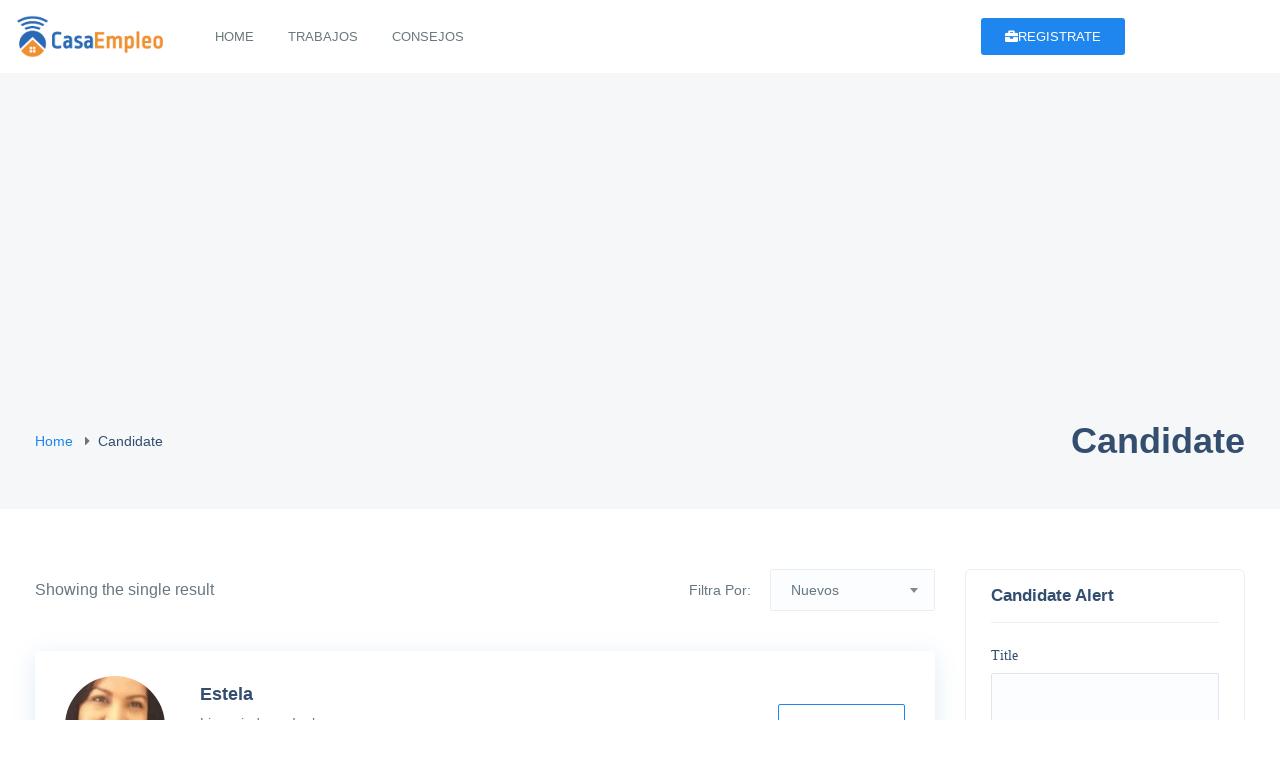

--- FILE ---
content_type: text/html; charset=UTF-8
request_url: https://casadeempleo.com/candidate-tag/manager/
body_size: 36032
content:
<!DOCTYPE html>
<html lang="en-US" class="no-js">
<head>
	<meta charset="UTF-8">
	<meta name="viewport" content="width=device-width">
	<link rel="profile" href="//gmpg.org/xfn/11">
	<link rel="pingback" href="https://casadeempleo.com/xmlrpc.php">
	<meta name='robots' content='index, follow, max-image-preview:large, max-snippet:-1, max-video-preview:-1' />
	<style>img:is([sizes="auto" i], [sizes^="auto," i]) { contain-intrinsic-size: 3000px 1500px }</style>
	
	<!-- This site is optimized with the Yoast SEO plugin v26.2 - https://yoast.com/wordpress/plugins/seo/ -->
	<title>manager Archives - Casa De Empleo</title>
<link crossorigin data-rocket-preconnect href="https://www.gstatic.com" rel="preconnect">
<link crossorigin data-rocket-preconnect href="https://www.googletagmanager.com" rel="preconnect">
<link crossorigin data-rocket-preconnect href="https://pagead2.googlesyndication.com" rel="preconnect">
<link crossorigin data-rocket-preconnect href="https://fundingchoicesmessages.google.com" rel="preconnect">
<link crossorigin data-rocket-preconnect href="https://www.google.com" rel="preconnect"><link rel="preload" data-rocket-preload as="image" href="https://casadeempleo.com/wp-content/themes/workup/images/loading.gif" fetchpriority="high">
	<link rel="canonical" href="https://casadeempleo.com/candidate-tag/manager/" />
	<meta property="og:locale" content="en_US" />
	<meta property="og:type" content="article" />
	<meta property="og:title" content="manager Archives - Casa De Empleo" />
	<meta property="og:url" content="https://casadeempleo.com/candidate-tag/manager/" />
	<meta property="og:site_name" content="Casa De Empleo" />
	<meta name="twitter:card" content="summary_large_image" />
	<meta name="twitter:site" content="@TeletrabajosCo" />
	<!-- / Yoast SEO plugin. -->


<link rel='dns-prefetch' href='//www.google.com' />
<link rel='dns-prefetch' href='//www.googletagmanager.com' />
<link rel='dns-prefetch' href='//pagead2.googlesyndication.com' />
<link rel='dns-prefetch' href='//fundingchoicesmessages.google.com' />
<link rel='preconnect' href='https://casadeempleo.b-cdn.net' />
<link rel="alternate" type="application/rss+xml" title="Casa De Empleo &raquo; Feed" href="https://casadeempleo.com/feed/" />
<link rel="alternate" type="application/rss+xml" title="Casa De Empleo &raquo; Comments Feed" href="https://casadeempleo.com/comments/feed/" />
<link rel="alternate" type="application/rss+xml" title="Casa De Empleo &raquo; manager Tag Feed" href="https://casadeempleo.com/candidate-tag/manager/feed/" />
<!-- casadeempleo.com is managing ads with Advanced Ads 2.0.16 – https://wpadvancedads.com/ --><!--noptimize--><script id="casad-ready">
			window.advanced_ads_ready=function(e,a){a=a||"complete";var d=function(e){return"interactive"===a?"loading"!==e:"complete"===e};d(document.readyState)?e():document.addEventListener("readystatechange",(function(a){d(a.target.readyState)&&e()}),{once:"interactive"===a})},window.advanced_ads_ready_queue=window.advanced_ads_ready_queue||[];		</script>
		<!--/noptimize--><style id='wp-emoji-styles-inline-css' type='text/css'>

	img.wp-smiley, img.emoji {
		display: inline !important;
		border: none !important;
		box-shadow: none !important;
		height: 1em !important;
		width: 1em !important;
		margin: 0 0.07em !important;
		vertical-align: -0.1em !important;
		background: none !important;
		padding: 0 !important;
	}
</style>
<link rel='stylesheet' id='wp-block-library-css' href='https://casadeempleo.com/wp-includes/css/dist/block-library/style.min.css?ver=6.8.3' type='text/css' media='all' />
<style id='wp-block-library-theme-inline-css' type='text/css'>
.wp-block-audio :where(figcaption){color:#555;font-size:13px;text-align:center}.is-dark-theme .wp-block-audio :where(figcaption){color:#ffffffa6}.wp-block-audio{margin:0 0 1em}.wp-block-code{border:1px solid #ccc;border-radius:4px;font-family:Menlo,Consolas,monaco,monospace;padding:.8em 1em}.wp-block-embed :where(figcaption){color:#555;font-size:13px;text-align:center}.is-dark-theme .wp-block-embed :where(figcaption){color:#ffffffa6}.wp-block-embed{margin:0 0 1em}.blocks-gallery-caption{color:#555;font-size:13px;text-align:center}.is-dark-theme .blocks-gallery-caption{color:#ffffffa6}:root :where(.wp-block-image figcaption){color:#555;font-size:13px;text-align:center}.is-dark-theme :root :where(.wp-block-image figcaption){color:#ffffffa6}.wp-block-image{margin:0 0 1em}.wp-block-pullquote{border-bottom:4px solid;border-top:4px solid;color:currentColor;margin-bottom:1.75em}.wp-block-pullquote cite,.wp-block-pullquote footer,.wp-block-pullquote__citation{color:currentColor;font-size:.8125em;font-style:normal;text-transform:uppercase}.wp-block-quote{border-left:.25em solid;margin:0 0 1.75em;padding-left:1em}.wp-block-quote cite,.wp-block-quote footer{color:currentColor;font-size:.8125em;font-style:normal;position:relative}.wp-block-quote:where(.has-text-align-right){border-left:none;border-right:.25em solid;padding-left:0;padding-right:1em}.wp-block-quote:where(.has-text-align-center){border:none;padding-left:0}.wp-block-quote.is-large,.wp-block-quote.is-style-large,.wp-block-quote:where(.is-style-plain){border:none}.wp-block-search .wp-block-search__label{font-weight:700}.wp-block-search__button{border:1px solid #ccc;padding:.375em .625em}:where(.wp-block-group.has-background){padding:1.25em 2.375em}.wp-block-separator.has-css-opacity{opacity:.4}.wp-block-separator{border:none;border-bottom:2px solid;margin-left:auto;margin-right:auto}.wp-block-separator.has-alpha-channel-opacity{opacity:1}.wp-block-separator:not(.is-style-wide):not(.is-style-dots){width:100px}.wp-block-separator.has-background:not(.is-style-dots){border-bottom:none;height:1px}.wp-block-separator.has-background:not(.is-style-wide):not(.is-style-dots){height:2px}.wp-block-table{margin:0 0 1em}.wp-block-table td,.wp-block-table th{word-break:normal}.wp-block-table :where(figcaption){color:#555;font-size:13px;text-align:center}.is-dark-theme .wp-block-table :where(figcaption){color:#ffffffa6}.wp-block-video :where(figcaption){color:#555;font-size:13px;text-align:center}.is-dark-theme .wp-block-video :where(figcaption){color:#ffffffa6}.wp-block-video{margin:0 0 1em}:root :where(.wp-block-template-part.has-background){margin-bottom:0;margin-top:0;padding:1.25em 2.375em}
</style>
<style id='classic-theme-styles-inline-css' type='text/css'>
/*! This file is auto-generated */
.wp-block-button__link{color:#fff;background-color:#32373c;border-radius:9999px;box-shadow:none;text-decoration:none;padding:calc(.667em + 2px) calc(1.333em + 2px);font-size:1.125em}.wp-block-file__button{background:#32373c;color:#fff;text-decoration:none}
</style>
<style id='global-styles-inline-css' type='text/css'>
:root{--wp--preset--aspect-ratio--square: 1;--wp--preset--aspect-ratio--4-3: 4/3;--wp--preset--aspect-ratio--3-4: 3/4;--wp--preset--aspect-ratio--3-2: 3/2;--wp--preset--aspect-ratio--2-3: 2/3;--wp--preset--aspect-ratio--16-9: 16/9;--wp--preset--aspect-ratio--9-16: 9/16;--wp--preset--color--black: #000000;--wp--preset--color--cyan-bluish-gray: #abb8c3;--wp--preset--color--white: #ffffff;--wp--preset--color--pale-pink: #f78da7;--wp--preset--color--vivid-red: #cf2e2e;--wp--preset--color--luminous-vivid-orange: #ff6900;--wp--preset--color--luminous-vivid-amber: #fcb900;--wp--preset--color--light-green-cyan: #7bdcb5;--wp--preset--color--vivid-green-cyan: #00d084;--wp--preset--color--pale-cyan-blue: #8ed1fc;--wp--preset--color--vivid-cyan-blue: #0693e3;--wp--preset--color--vivid-purple: #9b51e0;--wp--preset--gradient--vivid-cyan-blue-to-vivid-purple: linear-gradient(135deg,rgba(6,147,227,1) 0%,rgb(155,81,224) 100%);--wp--preset--gradient--light-green-cyan-to-vivid-green-cyan: linear-gradient(135deg,rgb(122,220,180) 0%,rgb(0,208,130) 100%);--wp--preset--gradient--luminous-vivid-amber-to-luminous-vivid-orange: linear-gradient(135deg,rgba(252,185,0,1) 0%,rgba(255,105,0,1) 100%);--wp--preset--gradient--luminous-vivid-orange-to-vivid-red: linear-gradient(135deg,rgba(255,105,0,1) 0%,rgb(207,46,46) 100%);--wp--preset--gradient--very-light-gray-to-cyan-bluish-gray: linear-gradient(135deg,rgb(238,238,238) 0%,rgb(169,184,195) 100%);--wp--preset--gradient--cool-to-warm-spectrum: linear-gradient(135deg,rgb(74,234,220) 0%,rgb(151,120,209) 20%,rgb(207,42,186) 40%,rgb(238,44,130) 60%,rgb(251,105,98) 80%,rgb(254,248,76) 100%);--wp--preset--gradient--blush-light-purple: linear-gradient(135deg,rgb(255,206,236) 0%,rgb(152,150,240) 100%);--wp--preset--gradient--blush-bordeaux: linear-gradient(135deg,rgb(254,205,165) 0%,rgb(254,45,45) 50%,rgb(107,0,62) 100%);--wp--preset--gradient--luminous-dusk: linear-gradient(135deg,rgb(255,203,112) 0%,rgb(199,81,192) 50%,rgb(65,88,208) 100%);--wp--preset--gradient--pale-ocean: linear-gradient(135deg,rgb(255,245,203) 0%,rgb(182,227,212) 50%,rgb(51,167,181) 100%);--wp--preset--gradient--electric-grass: linear-gradient(135deg,rgb(202,248,128) 0%,rgb(113,206,126) 100%);--wp--preset--gradient--midnight: linear-gradient(135deg,rgb(2,3,129) 0%,rgb(40,116,252) 100%);--wp--preset--font-size--small: 13px;--wp--preset--font-size--medium: 20px;--wp--preset--font-size--large: 36px;--wp--preset--font-size--x-large: 42px;--wp--preset--spacing--20: 0.44rem;--wp--preset--spacing--30: 0.67rem;--wp--preset--spacing--40: 1rem;--wp--preset--spacing--50: 1.5rem;--wp--preset--spacing--60: 2.25rem;--wp--preset--spacing--70: 3.38rem;--wp--preset--spacing--80: 5.06rem;--wp--preset--shadow--natural: 6px 6px 9px rgba(0, 0, 0, 0.2);--wp--preset--shadow--deep: 12px 12px 50px rgba(0, 0, 0, 0.4);--wp--preset--shadow--sharp: 6px 6px 0px rgba(0, 0, 0, 0.2);--wp--preset--shadow--outlined: 6px 6px 0px -3px rgba(255, 255, 255, 1), 6px 6px rgba(0, 0, 0, 1);--wp--preset--shadow--crisp: 6px 6px 0px rgba(0, 0, 0, 1);}:where(.is-layout-flex){gap: 0.5em;}:where(.is-layout-grid){gap: 0.5em;}body .is-layout-flex{display: flex;}.is-layout-flex{flex-wrap: wrap;align-items: center;}.is-layout-flex > :is(*, div){margin: 0;}body .is-layout-grid{display: grid;}.is-layout-grid > :is(*, div){margin: 0;}:where(.wp-block-columns.is-layout-flex){gap: 2em;}:where(.wp-block-columns.is-layout-grid){gap: 2em;}:where(.wp-block-post-template.is-layout-flex){gap: 1.25em;}:where(.wp-block-post-template.is-layout-grid){gap: 1.25em;}.has-black-color{color: var(--wp--preset--color--black) !important;}.has-cyan-bluish-gray-color{color: var(--wp--preset--color--cyan-bluish-gray) !important;}.has-white-color{color: var(--wp--preset--color--white) !important;}.has-pale-pink-color{color: var(--wp--preset--color--pale-pink) !important;}.has-vivid-red-color{color: var(--wp--preset--color--vivid-red) !important;}.has-luminous-vivid-orange-color{color: var(--wp--preset--color--luminous-vivid-orange) !important;}.has-luminous-vivid-amber-color{color: var(--wp--preset--color--luminous-vivid-amber) !important;}.has-light-green-cyan-color{color: var(--wp--preset--color--light-green-cyan) !important;}.has-vivid-green-cyan-color{color: var(--wp--preset--color--vivid-green-cyan) !important;}.has-pale-cyan-blue-color{color: var(--wp--preset--color--pale-cyan-blue) !important;}.has-vivid-cyan-blue-color{color: var(--wp--preset--color--vivid-cyan-blue) !important;}.has-vivid-purple-color{color: var(--wp--preset--color--vivid-purple) !important;}.has-black-background-color{background-color: var(--wp--preset--color--black) !important;}.has-cyan-bluish-gray-background-color{background-color: var(--wp--preset--color--cyan-bluish-gray) !important;}.has-white-background-color{background-color: var(--wp--preset--color--white) !important;}.has-pale-pink-background-color{background-color: var(--wp--preset--color--pale-pink) !important;}.has-vivid-red-background-color{background-color: var(--wp--preset--color--vivid-red) !important;}.has-luminous-vivid-orange-background-color{background-color: var(--wp--preset--color--luminous-vivid-orange) !important;}.has-luminous-vivid-amber-background-color{background-color: var(--wp--preset--color--luminous-vivid-amber) !important;}.has-light-green-cyan-background-color{background-color: var(--wp--preset--color--light-green-cyan) !important;}.has-vivid-green-cyan-background-color{background-color: var(--wp--preset--color--vivid-green-cyan) !important;}.has-pale-cyan-blue-background-color{background-color: var(--wp--preset--color--pale-cyan-blue) !important;}.has-vivid-cyan-blue-background-color{background-color: var(--wp--preset--color--vivid-cyan-blue) !important;}.has-vivid-purple-background-color{background-color: var(--wp--preset--color--vivid-purple) !important;}.has-black-border-color{border-color: var(--wp--preset--color--black) !important;}.has-cyan-bluish-gray-border-color{border-color: var(--wp--preset--color--cyan-bluish-gray) !important;}.has-white-border-color{border-color: var(--wp--preset--color--white) !important;}.has-pale-pink-border-color{border-color: var(--wp--preset--color--pale-pink) !important;}.has-vivid-red-border-color{border-color: var(--wp--preset--color--vivid-red) !important;}.has-luminous-vivid-orange-border-color{border-color: var(--wp--preset--color--luminous-vivid-orange) !important;}.has-luminous-vivid-amber-border-color{border-color: var(--wp--preset--color--luminous-vivid-amber) !important;}.has-light-green-cyan-border-color{border-color: var(--wp--preset--color--light-green-cyan) !important;}.has-vivid-green-cyan-border-color{border-color: var(--wp--preset--color--vivid-green-cyan) !important;}.has-pale-cyan-blue-border-color{border-color: var(--wp--preset--color--pale-cyan-blue) !important;}.has-vivid-cyan-blue-border-color{border-color: var(--wp--preset--color--vivid-cyan-blue) !important;}.has-vivid-purple-border-color{border-color: var(--wp--preset--color--vivid-purple) !important;}.has-vivid-cyan-blue-to-vivid-purple-gradient-background{background: var(--wp--preset--gradient--vivid-cyan-blue-to-vivid-purple) !important;}.has-light-green-cyan-to-vivid-green-cyan-gradient-background{background: var(--wp--preset--gradient--light-green-cyan-to-vivid-green-cyan) !important;}.has-luminous-vivid-amber-to-luminous-vivid-orange-gradient-background{background: var(--wp--preset--gradient--luminous-vivid-amber-to-luminous-vivid-orange) !important;}.has-luminous-vivid-orange-to-vivid-red-gradient-background{background: var(--wp--preset--gradient--luminous-vivid-orange-to-vivid-red) !important;}.has-very-light-gray-to-cyan-bluish-gray-gradient-background{background: var(--wp--preset--gradient--very-light-gray-to-cyan-bluish-gray) !important;}.has-cool-to-warm-spectrum-gradient-background{background: var(--wp--preset--gradient--cool-to-warm-spectrum) !important;}.has-blush-light-purple-gradient-background{background: var(--wp--preset--gradient--blush-light-purple) !important;}.has-blush-bordeaux-gradient-background{background: var(--wp--preset--gradient--blush-bordeaux) !important;}.has-luminous-dusk-gradient-background{background: var(--wp--preset--gradient--luminous-dusk) !important;}.has-pale-ocean-gradient-background{background: var(--wp--preset--gradient--pale-ocean) !important;}.has-electric-grass-gradient-background{background: var(--wp--preset--gradient--electric-grass) !important;}.has-midnight-gradient-background{background: var(--wp--preset--gradient--midnight) !important;}.has-small-font-size{font-size: var(--wp--preset--font-size--small) !important;}.has-medium-font-size{font-size: var(--wp--preset--font-size--medium) !important;}.has-large-font-size{font-size: var(--wp--preset--font-size--large) !important;}.has-x-large-font-size{font-size: var(--wp--preset--font-size--x-large) !important;}
:where(.wp-block-post-template.is-layout-flex){gap: 1.25em;}:where(.wp-block-post-template.is-layout-grid){gap: 1.25em;}
:where(.wp-block-columns.is-layout-flex){gap: 2em;}:where(.wp-block-columns.is-layout-grid){gap: 2em;}
:root :where(.wp-block-pullquote){font-size: 1.5em;line-height: 1.6;}
</style>
<link rel='stylesheet' id='mdp-deblocker-css' href='https://casadeempleo.com/wp-content/plugins/deblocker/css/deblocker.min.css?ver=1.0.0' type='text/css' media='all' />
<link rel='stylesheet' id='magnific-css' href='https://casadeempleo.com/wp-content/plugins/wp-job-board/assets/js/magnific/magnific-popup.css?ver=1.1.0' type='text/css' media='all' />
<link rel='stylesheet' id='leaflet-css' href='https://casadeempleo.com/wp-content/plugins/wp-job-board/assets/js/leaflet/leaflet.css?ver=1.5.1' type='text/css' media='all' />
<link rel='stylesheet' id='font-awesome-css' href='https://casadeempleo.com/wp-content/plugins/elementor/assets/lib/font-awesome/css/font-awesome.min.css?ver=4.7.0' type='text/css' media='all' />
<link rel='stylesheet' id='workup-flaticon-css' href='https://casadeempleo.com/wp-content/themes/workup/css/flaticon.css?ver=1.0.0' type='text/css' media='all' />
<link rel='stylesheet' id='themify-icons-css' href='https://casadeempleo.com/wp-content/themes/workup/css/themify-icons.css?ver=1.0.0' type='text/css' media='all' />
<link rel='stylesheet' id='line-font-css' href='https://casadeempleo.com/wp-content/themes/workup/css/line-font.css?ver=1.0.0' type='text/css' media='all' />
<link rel='stylesheet' id='animate-css' href='https://casadeempleo.com/wp-content/themes/workup/css/animate.css?ver=3.6.0' type='text/css' media='all' />
<link rel='stylesheet' id='bootstrap-css' href='https://casadeempleo.com/wp-content/themes/workup/css/bootstrap.css?ver=3.2.0' type='text/css' media='all' />
<link rel='stylesheet' id='slick-css' href='https://casadeempleo.com/wp-content/themes/workup/css/slick.css?ver=1.8.0' type='text/css' media='all' />
<link rel='stylesheet' id='magnific-popup-css' href='https://casadeempleo.com/wp-content/themes/workup/css/magnific-popup.css?ver=1.1.0' type='text/css' media='all' />
<link rel='stylesheet' id='perfect-scrollbar-css' href='https://casadeempleo.com/wp-content/themes/workup/css/perfect-scrollbar.css?ver=0.6.12' type='text/css' media='all' />
<link rel='stylesheet' id='jquery-mmenu-css' href='https://casadeempleo.com/wp-content/themes/workup/js/mmenu/jquery.mmenu.css?ver=0.6.12' type='text/css' media='all' />
<link rel='stylesheet' id='workup-template-css' href='https://casadeempleo.com/wp-content/themes/workup/css/template.css?ver=1.0' type='text/css' media='all' />
<link rel='stylesheet' id='workup-style-css' href='https://casadeempleo.com/wp-content/themes/workup/style.css?ver=1.0' type='text/css' media='all' />
<style id='rocket-lazyload-inline-css' type='text/css'>
.rll-youtube-player{position:relative;padding-bottom:56.23%;height:0;overflow:hidden;max-width:100%;}.rll-youtube-player:focus-within{outline: 2px solid currentColor;outline-offset: 5px;}.rll-youtube-player iframe{position:absolute;top:0;left:0;width:100%;height:100%;z-index:100;background:0 0}.rll-youtube-player img{bottom:0;display:block;left:0;margin:auto;max-width:100%;width:100%;position:absolute;right:0;top:0;border:none;height:auto;-webkit-transition:.4s all;-moz-transition:.4s all;transition:.4s all}.rll-youtube-player img:hover{-webkit-filter:brightness(75%)}.rll-youtube-player .play{height:100%;width:100%;left:0;top:0;position:absolute;background:url(https://casadeempleo.com/wp-content/plugins/wp-rocket/assets/img/youtube.png) no-repeat center;background-color: transparent !important;cursor:pointer;border:none;}.wp-embed-responsive .wp-has-aspect-ratio .rll-youtube-player{position:absolute;padding-bottom:0;width:100%;height:100%;top:0;bottom:0;left:0;right:0}
</style>
<script type="text/javascript" src="https://casadeempleo.com/wp-includes/js/jquery/jquery.min.js?ver=3.7.1" id="jquery-core-js"></script>
<script type="text/javascript" src="https://casadeempleo.com/wp-includes/js/jquery/jquery-migrate.min.js?ver=3.4.1" id="jquery-migrate-js"></script>

<!-- Google tag (gtag.js) snippet added by Site Kit -->
<!-- Google Analytics snippet added by Site Kit -->
<script type="text/javascript" src="https://www.googletagmanager.com/gtag/js?id=G-SXERBWGQB1" id="google_gtagjs-js" async></script>
<script type="text/javascript" id="google_gtagjs-js-after">
/* <![CDATA[ */
window.dataLayer = window.dataLayer || [];function gtag(){dataLayer.push(arguments);}
gtag("set","linker",{"domains":["casadeempleo.com"]});
gtag("js", new Date());
gtag("set", "developer_id.dZTNiMT", true);
gtag("config", "G-SXERBWGQB1");
/* ]]> */
</script>
<link rel="https://api.w.org/" href="https://casadeempleo.com/wp-json/" /><link rel="alternate" title="JSON" type="application/json" href="https://casadeempleo.com/wp-json/wp/v2/candidate_tag/15420" /><link rel="EditURI" type="application/rsd+xml" title="RSD" href="https://casadeempleo.com/xmlrpc.php?rsd" />
<meta name="generator" content="WordPress 6.8.3" />
<meta name="framework" content="Redux 4.1.24" />
		<!-- GA Google Analytics @ https://m0n.co/ga -->
		<script async src="https://www.googletagmanager.com/gtag/js?id=UA-184801553-1"></script>
		<script>
			window.dataLayer = window.dataLayer || [];
			function gtag(){dataLayer.push(arguments);}
			gtag('js', new Date());
			gtag('config', 'UA-184801553-1');
		</script>

	<meta name="generator" content="Site Kit by Google 1.171.0" />
<!-- Google AdSense meta tags added by Site Kit -->
<meta name="google-adsense-platform-account" content="ca-host-pub-2644536267352236">
<meta name="google-adsense-platform-domain" content="sitekit.withgoogle.com">
<!-- End Google AdSense meta tags added by Site Kit -->
<meta name="generator" content="Elementor 3.34.4; features: additional_custom_breakpoints; settings: css_print_method-external, google_font-enabled, font_display-auto">
<style type="text/css">.recentcomments a{display:inline !important;padding:0 !important;margin:0 !important;}</style>			<style>
				.e-con.e-parent:nth-of-type(n+4):not(.e-lazyloaded):not(.e-no-lazyload),
				.e-con.e-parent:nth-of-type(n+4):not(.e-lazyloaded):not(.e-no-lazyload) * {
					background-image: none !important;
				}
				@media screen and (max-height: 1024px) {
					.e-con.e-parent:nth-of-type(n+3):not(.e-lazyloaded):not(.e-no-lazyload),
					.e-con.e-parent:nth-of-type(n+3):not(.e-lazyloaded):not(.e-no-lazyload) * {
						background-image: none !important;
					}
				}
				@media screen and (max-height: 640px) {
					.e-con.e-parent:nth-of-type(n+2):not(.e-lazyloaded):not(.e-no-lazyload),
					.e-con.e-parent:nth-of-type(n+2):not(.e-lazyloaded):not(.e-no-lazyload) * {
						background-image: none !important;
					}
				}
			</style>
			
<!-- Google AdSense snippet added by Site Kit -->
<script type="text/javascript" async="async" src="https://pagead2.googlesyndication.com/pagead/js/adsbygoogle.js?client=ca-pub-7927593053852620&amp;host=ca-host-pub-2644536267352236" crossorigin="anonymous"></script>

<!-- End Google AdSense snippet added by Site Kit -->

<!-- Google AdSense Ad Blocking Recovery snippet added by Site Kit -->
<script async src="https://fundingchoicesmessages.google.com/i/pub-7927593053852620?ers=1" nonce="Adg8CliLG1XsOQcMT0fVyQ"></script><script nonce="Adg8CliLG1XsOQcMT0fVyQ">(function() {function signalGooglefcPresent() {if (!window.frames['googlefcPresent']) {if (document.body) {const iframe = document.createElement('iframe'); iframe.style = 'width: 0; height: 0; border: none; z-index: -1000; left: -1000px; top: -1000px;'; iframe.style.display = 'none'; iframe.name = 'googlefcPresent'; document.body.appendChild(iframe);} else {setTimeout(signalGooglefcPresent, 0);}}}signalGooglefcPresent();})();</script>
<!-- End Google AdSense Ad Blocking Recovery snippet added by Site Kit -->

<!-- Google AdSense Ad Blocking Recovery Error Protection snippet added by Site Kit -->
<script>(function(){'use strict';function aa(a){var b=0;return function(){return b<a.length?{done:!1,value:a[b++]}:{done:!0}}}var ba="function"==typeof Object.defineProperties?Object.defineProperty:function(a,b,c){if(a==Array.prototype||a==Object.prototype)return a;a[b]=c.value;return a};
function ea(a){a=["object"==typeof globalThis&&globalThis,a,"object"==typeof window&&window,"object"==typeof self&&self,"object"==typeof global&&global];for(var b=0;b<a.length;++b){var c=a[b];if(c&&c.Math==Math)return c}throw Error("Cannot find global object");}var fa=ea(this);function ha(a,b){if(b)a:{var c=fa;a=a.split(".");for(var d=0;d<a.length-1;d++){var e=a[d];if(!(e in c))break a;c=c[e]}a=a[a.length-1];d=c[a];b=b(d);b!=d&&null!=b&&ba(c,a,{configurable:!0,writable:!0,value:b})}}
var ia="function"==typeof Object.create?Object.create:function(a){function b(){}b.prototype=a;return new b},l;if("function"==typeof Object.setPrototypeOf)l=Object.setPrototypeOf;else{var m;a:{var ja={a:!0},ka={};try{ka.__proto__=ja;m=ka.a;break a}catch(a){}m=!1}l=m?function(a,b){a.__proto__=b;if(a.__proto__!==b)throw new TypeError(a+" is not extensible");return a}:null}var la=l;
function n(a,b){a.prototype=ia(b.prototype);a.prototype.constructor=a;if(la)la(a,b);else for(var c in b)if("prototype"!=c)if(Object.defineProperties){var d=Object.getOwnPropertyDescriptor(b,c);d&&Object.defineProperty(a,c,d)}else a[c]=b[c];a.A=b.prototype}function ma(){for(var a=Number(this),b=[],c=a;c<arguments.length;c++)b[c-a]=arguments[c];return b}
var na="function"==typeof Object.assign?Object.assign:function(a,b){for(var c=1;c<arguments.length;c++){var d=arguments[c];if(d)for(var e in d)Object.prototype.hasOwnProperty.call(d,e)&&(a[e]=d[e])}return a};ha("Object.assign",function(a){return a||na});/*

 Copyright The Closure Library Authors.
 SPDX-License-Identifier: Apache-2.0
*/
var p=this||self;function q(a){return a};var t,u;a:{for(var oa=["CLOSURE_FLAGS"],v=p,x=0;x<oa.length;x++)if(v=v[oa[x]],null==v){u=null;break a}u=v}var pa=u&&u[610401301];t=null!=pa?pa:!1;var z,qa=p.navigator;z=qa?qa.userAgentData||null:null;function A(a){return t?z?z.brands.some(function(b){return(b=b.brand)&&-1!=b.indexOf(a)}):!1:!1}function B(a){var b;a:{if(b=p.navigator)if(b=b.userAgent)break a;b=""}return-1!=b.indexOf(a)};function C(){return t?!!z&&0<z.brands.length:!1}function D(){return C()?A("Chromium"):(B("Chrome")||B("CriOS"))&&!(C()?0:B("Edge"))||B("Silk")};var ra=C()?!1:B("Trident")||B("MSIE");!B("Android")||D();D();B("Safari")&&(D()||(C()?0:B("Coast"))||(C()?0:B("Opera"))||(C()?0:B("Edge"))||(C()?A("Microsoft Edge"):B("Edg/"))||C()&&A("Opera"));var sa={},E=null;var ta="undefined"!==typeof Uint8Array,ua=!ra&&"function"===typeof btoa;var F="function"===typeof Symbol&&"symbol"===typeof Symbol()?Symbol():void 0,G=F?function(a,b){a[F]|=b}:function(a,b){void 0!==a.g?a.g|=b:Object.defineProperties(a,{g:{value:b,configurable:!0,writable:!0,enumerable:!1}})};function va(a){var b=H(a);1!==(b&1)&&(Object.isFrozen(a)&&(a=Array.prototype.slice.call(a)),I(a,b|1))}
var H=F?function(a){return a[F]|0}:function(a){return a.g|0},J=F?function(a){return a[F]}:function(a){return a.g},I=F?function(a,b){a[F]=b}:function(a,b){void 0!==a.g?a.g=b:Object.defineProperties(a,{g:{value:b,configurable:!0,writable:!0,enumerable:!1}})};function wa(){var a=[];G(a,1);return a}function xa(a,b){I(b,(a|0)&-99)}function K(a,b){I(b,(a|34)&-73)}function L(a){a=a>>11&1023;return 0===a?536870912:a};var M={};function N(a){return null!==a&&"object"===typeof a&&!Array.isArray(a)&&a.constructor===Object}var O,ya=[];I(ya,39);O=Object.freeze(ya);var P;function Q(a,b){P=b;a=new a(b);P=void 0;return a}
function R(a,b,c){null==a&&(a=P);P=void 0;if(null==a){var d=96;c?(a=[c],d|=512):a=[];b&&(d=d&-2095105|(b&1023)<<11)}else{if(!Array.isArray(a))throw Error();d=H(a);if(d&64)return a;d|=64;if(c&&(d|=512,c!==a[0]))throw Error();a:{c=a;var e=c.length;if(e){var f=e-1,g=c[f];if(N(g)){d|=256;b=(d>>9&1)-1;e=f-b;1024<=e&&(za(c,b,g),e=1023);d=d&-2095105|(e&1023)<<11;break a}}b&&(g=(d>>9&1)-1,b=Math.max(b,e-g),1024<b&&(za(c,g,{}),d|=256,b=1023),d=d&-2095105|(b&1023)<<11)}}I(a,d);return a}
function za(a,b,c){for(var d=1023+b,e=a.length,f=d;f<e;f++){var g=a[f];null!=g&&g!==c&&(c[f-b]=g)}a.length=d+1;a[d]=c};function Aa(a){switch(typeof a){case "number":return isFinite(a)?a:String(a);case "boolean":return a?1:0;case "object":if(a&&!Array.isArray(a)&&ta&&null!=a&&a instanceof Uint8Array){if(ua){for(var b="",c=0,d=a.length-10240;c<d;)b+=String.fromCharCode.apply(null,a.subarray(c,c+=10240));b+=String.fromCharCode.apply(null,c?a.subarray(c):a);a=btoa(b)}else{void 0===b&&(b=0);if(!E){E={};c="ABCDEFGHIJKLMNOPQRSTUVWXYZabcdefghijklmnopqrstuvwxyz0123456789".split("");d=["+/=","+/","-_=","-_.","-_"];for(var e=
0;5>e;e++){var f=c.concat(d[e].split(""));sa[e]=f;for(var g=0;g<f.length;g++){var h=f[g];void 0===E[h]&&(E[h]=g)}}}b=sa[b];c=Array(Math.floor(a.length/3));d=b[64]||"";for(e=f=0;f<a.length-2;f+=3){var k=a[f],w=a[f+1];h=a[f+2];g=b[k>>2];k=b[(k&3)<<4|w>>4];w=b[(w&15)<<2|h>>6];h=b[h&63];c[e++]=g+k+w+h}g=0;h=d;switch(a.length-f){case 2:g=a[f+1],h=b[(g&15)<<2]||d;case 1:a=a[f],c[e]=b[a>>2]+b[(a&3)<<4|g>>4]+h+d}a=c.join("")}return a}}return a};function Ba(a,b,c){a=Array.prototype.slice.call(a);var d=a.length,e=b&256?a[d-1]:void 0;d+=e?-1:0;for(b=b&512?1:0;b<d;b++)a[b]=c(a[b]);if(e){b=a[b]={};for(var f in e)Object.prototype.hasOwnProperty.call(e,f)&&(b[f]=c(e[f]))}return a}function Da(a,b,c,d,e,f){if(null!=a){if(Array.isArray(a))a=e&&0==a.length&&H(a)&1?void 0:f&&H(a)&2?a:Ea(a,b,c,void 0!==d,e,f);else if(N(a)){var g={},h;for(h in a)Object.prototype.hasOwnProperty.call(a,h)&&(g[h]=Da(a[h],b,c,d,e,f));a=g}else a=b(a,d);return a}}
function Ea(a,b,c,d,e,f){var g=d||c?H(a):0;d=d?!!(g&32):void 0;a=Array.prototype.slice.call(a);for(var h=0;h<a.length;h++)a[h]=Da(a[h],b,c,d,e,f);c&&c(g,a);return a}function Fa(a){return a.s===M?a.toJSON():Aa(a)};function Ga(a,b,c){c=void 0===c?K:c;if(null!=a){if(ta&&a instanceof Uint8Array)return b?a:new Uint8Array(a);if(Array.isArray(a)){var d=H(a);if(d&2)return a;if(b&&!(d&64)&&(d&32||0===d))return I(a,d|34),a;a=Ea(a,Ga,d&4?K:c,!0,!1,!0);b=H(a);b&4&&b&2&&Object.freeze(a);return a}a.s===M&&(b=a.h,c=J(b),a=c&2?a:Q(a.constructor,Ha(b,c,!0)));return a}}function Ha(a,b,c){var d=c||b&2?K:xa,e=!!(b&32);a=Ba(a,b,function(f){return Ga(f,e,d)});G(a,32|(c?2:0));return a};function Ia(a,b){a=a.h;return Ja(a,J(a),b)}function Ja(a,b,c,d){if(-1===c)return null;if(c>=L(b)){if(b&256)return a[a.length-1][c]}else{var e=a.length;if(d&&b&256&&(d=a[e-1][c],null!=d))return d;b=c+((b>>9&1)-1);if(b<e)return a[b]}}function Ka(a,b,c,d,e){var f=L(b);if(c>=f||e){e=b;if(b&256)f=a[a.length-1];else{if(null==d)return;f=a[f+((b>>9&1)-1)]={};e|=256}f[c]=d;e&=-1025;e!==b&&I(a,e)}else a[c+((b>>9&1)-1)]=d,b&256&&(d=a[a.length-1],c in d&&delete d[c]),b&1024&&I(a,b&-1025)}
function La(a,b){var c=Ma;var d=void 0===d?!1:d;var e=a.h;var f=J(e),g=Ja(e,f,b,d);var h=!1;if(null==g||"object"!==typeof g||(h=Array.isArray(g))||g.s!==M)if(h){var k=h=H(g);0===k&&(k|=f&32);k|=f&2;k!==h&&I(g,k);c=new c(g)}else c=void 0;else c=g;c!==g&&null!=c&&Ka(e,f,b,c,d);e=c;if(null==e)return e;a=a.h;f=J(a);f&2||(g=e,c=g.h,h=J(c),g=h&2?Q(g.constructor,Ha(c,h,!1)):g,g!==e&&(e=g,Ka(a,f,b,e,d)));return e}function Na(a,b){a=Ia(a,b);return null==a||"string"===typeof a?a:void 0}
function Oa(a,b){a=Ia(a,b);return null!=a?a:0}function S(a,b){a=Na(a,b);return null!=a?a:""};function T(a,b,c){this.h=R(a,b,c)}T.prototype.toJSON=function(){var a=Ea(this.h,Fa,void 0,void 0,!1,!1);return Pa(this,a,!0)};T.prototype.s=M;T.prototype.toString=function(){return Pa(this,this.h,!1).toString()};
function Pa(a,b,c){var d=a.constructor.v,e=L(J(c?a.h:b)),f=!1;if(d){if(!c){b=Array.prototype.slice.call(b);var g;if(b.length&&N(g=b[b.length-1]))for(f=0;f<d.length;f++)if(d[f]>=e){Object.assign(b[b.length-1]={},g);break}f=!0}e=b;c=!c;g=J(a.h);a=L(g);g=(g>>9&1)-1;for(var h,k,w=0;w<d.length;w++)if(k=d[w],k<a){k+=g;var r=e[k];null==r?e[k]=c?O:wa():c&&r!==O&&va(r)}else h||(r=void 0,e.length&&N(r=e[e.length-1])?h=r:e.push(h={})),r=h[k],null==h[k]?h[k]=c?O:wa():c&&r!==O&&va(r)}d=b.length;if(!d)return b;
var Ca;if(N(h=b[d-1])){a:{var y=h;e={};c=!1;for(var ca in y)Object.prototype.hasOwnProperty.call(y,ca)&&(a=y[ca],Array.isArray(a)&&a!=a&&(c=!0),null!=a?e[ca]=a:c=!0);if(c){for(var rb in e){y=e;break a}y=null}}y!=h&&(Ca=!0);d--}for(;0<d;d--){h=b[d-1];if(null!=h)break;var cb=!0}if(!Ca&&!cb)return b;var da;f?da=b:da=Array.prototype.slice.call(b,0,d);b=da;f&&(b.length=d);y&&b.push(y);return b};function Qa(a){return function(b){if(null==b||""==b)b=new a;else{b=JSON.parse(b);if(!Array.isArray(b))throw Error(void 0);G(b,32);b=Q(a,b)}return b}};function Ra(a){this.h=R(a)}n(Ra,T);var Sa=Qa(Ra);var U;function V(a){this.g=a}V.prototype.toString=function(){return this.g+""};var Ta={};function Ua(){return Math.floor(2147483648*Math.random()).toString(36)+Math.abs(Math.floor(2147483648*Math.random())^Date.now()).toString(36)};function Va(a,b){b=String(b);"application/xhtml+xml"===a.contentType&&(b=b.toLowerCase());return a.createElement(b)}function Wa(a){this.g=a||p.document||document}Wa.prototype.appendChild=function(a,b){a.appendChild(b)};/*

 SPDX-License-Identifier: Apache-2.0
*/
function Xa(a,b){a.src=b instanceof V&&b.constructor===V?b.g:"type_error:TrustedResourceUrl";var c,d;(c=(b=null==(d=(c=(a.ownerDocument&&a.ownerDocument.defaultView||window).document).querySelector)?void 0:d.call(c,"script[nonce]"))?b.nonce||b.getAttribute("nonce")||"":"")&&a.setAttribute("nonce",c)};function Ya(a){a=void 0===a?document:a;return a.createElement("script")};function Za(a,b,c,d,e,f){try{var g=a.g,h=Ya(g);h.async=!0;Xa(h,b);g.head.appendChild(h);h.addEventListener("load",function(){e();d&&g.head.removeChild(h)});h.addEventListener("error",function(){0<c?Za(a,b,c-1,d,e,f):(d&&g.head.removeChild(h),f())})}catch(k){f()}};var $a=p.atob("aHR0cHM6Ly93d3cuZ3N0YXRpYy5jb20vaW1hZ2VzL2ljb25zL21hdGVyaWFsL3N5c3RlbS8xeC93YXJuaW5nX2FtYmVyXzI0ZHAucG5n"),ab=p.atob("WW91IGFyZSBzZWVpbmcgdGhpcyBtZXNzYWdlIGJlY2F1c2UgYWQgb3Igc2NyaXB0IGJsb2NraW5nIHNvZnR3YXJlIGlzIGludGVyZmVyaW5nIHdpdGggdGhpcyBwYWdlLg=="),bb=p.atob("RGlzYWJsZSBhbnkgYWQgb3Igc2NyaXB0IGJsb2NraW5nIHNvZnR3YXJlLCB0aGVuIHJlbG9hZCB0aGlzIHBhZ2Uu");function db(a,b,c){this.i=a;this.l=new Wa(this.i);this.g=null;this.j=[];this.m=!1;this.u=b;this.o=c}
function eb(a){if(a.i.body&&!a.m){var b=function(){fb(a);p.setTimeout(function(){return gb(a,3)},50)};Za(a.l,a.u,2,!0,function(){p[a.o]||b()},b);a.m=!0}}
function fb(a){for(var b=W(1,5),c=0;c<b;c++){var d=X(a);a.i.body.appendChild(d);a.j.push(d)}b=X(a);b.style.bottom="0";b.style.left="0";b.style.position="fixed";b.style.width=W(100,110).toString()+"%";b.style.zIndex=W(2147483544,2147483644).toString();b.style["background-color"]=hb(249,259,242,252,219,229);b.style["box-shadow"]="0 0 12px #888";b.style.color=hb(0,10,0,10,0,10);b.style.display="flex";b.style["justify-content"]="center";b.style["font-family"]="Roboto, Arial";c=X(a);c.style.width=W(80,
85).toString()+"%";c.style.maxWidth=W(750,775).toString()+"px";c.style.margin="24px";c.style.display="flex";c.style["align-items"]="flex-start";c.style["justify-content"]="center";d=Va(a.l.g,"IMG");d.className=Ua();d.src=$a;d.alt="Warning icon";d.style.height="24px";d.style.width="24px";d.style["padding-right"]="16px";var e=X(a),f=X(a);f.style["font-weight"]="bold";f.textContent=ab;var g=X(a);g.textContent=bb;Y(a,e,f);Y(a,e,g);Y(a,c,d);Y(a,c,e);Y(a,b,c);a.g=b;a.i.body.appendChild(a.g);b=W(1,5);for(c=
0;c<b;c++)d=X(a),a.i.body.appendChild(d),a.j.push(d)}function Y(a,b,c){for(var d=W(1,5),e=0;e<d;e++){var f=X(a);b.appendChild(f)}b.appendChild(c);c=W(1,5);for(d=0;d<c;d++)e=X(a),b.appendChild(e)}function W(a,b){return Math.floor(a+Math.random()*(b-a))}function hb(a,b,c,d,e,f){return"rgb("+W(Math.max(a,0),Math.min(b,255)).toString()+","+W(Math.max(c,0),Math.min(d,255)).toString()+","+W(Math.max(e,0),Math.min(f,255)).toString()+")"}function X(a){a=Va(a.l.g,"DIV");a.className=Ua();return a}
function gb(a,b){0>=b||null!=a.g&&0!=a.g.offsetHeight&&0!=a.g.offsetWidth||(ib(a),fb(a),p.setTimeout(function(){return gb(a,b-1)},50))}
function ib(a){var b=a.j;var c="undefined"!=typeof Symbol&&Symbol.iterator&&b[Symbol.iterator];if(c)b=c.call(b);else if("number"==typeof b.length)b={next:aa(b)};else throw Error(String(b)+" is not an iterable or ArrayLike");for(c=b.next();!c.done;c=b.next())(c=c.value)&&c.parentNode&&c.parentNode.removeChild(c);a.j=[];(b=a.g)&&b.parentNode&&b.parentNode.removeChild(b);a.g=null};function jb(a,b,c,d,e){function f(k){document.body?g(document.body):0<k?p.setTimeout(function(){f(k-1)},e):b()}function g(k){k.appendChild(h);p.setTimeout(function(){h?(0!==h.offsetHeight&&0!==h.offsetWidth?b():a(),h.parentNode&&h.parentNode.removeChild(h)):a()},d)}var h=kb(c);f(3)}function kb(a){var b=document.createElement("div");b.className=a;b.style.width="1px";b.style.height="1px";b.style.position="absolute";b.style.left="-10000px";b.style.top="-10000px";b.style.zIndex="-10000";return b};function Ma(a){this.h=R(a)}n(Ma,T);function lb(a){this.h=R(a)}n(lb,T);var mb=Qa(lb);function nb(a){a=Na(a,4)||"";if(void 0===U){var b=null;var c=p.trustedTypes;if(c&&c.createPolicy){try{b=c.createPolicy("goog#html",{createHTML:q,createScript:q,createScriptURL:q})}catch(d){p.console&&p.console.error(d.message)}U=b}else U=b}a=(b=U)?b.createScriptURL(a):a;return new V(a,Ta)};function ob(a,b){this.m=a;this.o=new Wa(a.document);this.g=b;this.j=S(this.g,1);this.u=nb(La(this.g,2));this.i=!1;b=nb(La(this.g,13));this.l=new db(a.document,b,S(this.g,12))}ob.prototype.start=function(){pb(this)};
function pb(a){qb(a);Za(a.o,a.u,3,!1,function(){a:{var b=a.j;var c=p.btoa(b);if(c=p[c]){try{var d=Sa(p.atob(c))}catch(e){b=!1;break a}b=b===Na(d,1)}else b=!1}b?Z(a,S(a.g,14)):(Z(a,S(a.g,8)),eb(a.l))},function(){jb(function(){Z(a,S(a.g,7));eb(a.l)},function(){return Z(a,S(a.g,6))},S(a.g,9),Oa(a.g,10),Oa(a.g,11))})}function Z(a,b){a.i||(a.i=!0,a=new a.m.XMLHttpRequest,a.open("GET",b,!0),a.send())}function qb(a){var b=p.btoa(a.j);a.m[b]&&Z(a,S(a.g,5))};(function(a,b){p[a]=function(){var c=ma.apply(0,arguments);p[a]=function(){};b.apply(null,c)}})("__h82AlnkH6D91__",function(a){"function"===typeof window.atob&&(new ob(window,mb(window.atob(a)))).start()});}).call(this);

window.__h82AlnkH6D91__("[base64]/[base64]/[base64]/[base64]");</script>
<!-- End Google AdSense Ad Blocking Recovery Error Protection snippet added by Site Kit -->
<script  async src="https://pagead2.googlesyndication.com/pagead/js/adsbygoogle.js?client=ca-pub-7927593053852620" crossorigin="anonymous"></script><link rel="icon" href="https://casadeempleo.com/wp-content/uploads/2020/04/cropped-logo-1-32x32.png" sizes="32x32" />
<link rel="icon" href="https://casadeempleo.com/wp-content/uploads/2020/04/cropped-logo-1-192x192.png" sizes="192x192" />
<link rel="apple-touch-icon" href="https://casadeempleo.com/wp-content/uploads/2020/04/cropped-logo-1-180x180.png" />
<meta name="msapplication-TileImage" content="https://casadeempleo.com/wp-content/uploads/2020/04/cropped-logo-1-270x270.png" />
<script>
	jQuery(document).ready(function(){
		jQuery(".single-job_listing a.btn.btn-apply.btn-apply-job-external").removeAttr("target");

	})
	</script><noscript><style id="rocket-lazyload-nojs-css">.rll-youtube-player, [data-lazy-src]{display:none !important;}</style></noscript><meta name="generator" content="WP Rocket 3.20.0.3" data-wpr-features="wpr_lazyload_images wpr_lazyload_iframes wpr_preconnect_external_domains wpr_oci wpr_preload_links wpr_desktop" /></head>
<body data-rsssl=1 class="archive tax-candidate_tag term-manager term-15420 wp-embed-responsive wp-theme-workup body-footer-mobile has-header-sticky elementor-default elementor-kit-1520 aa-prefix-casad-">
<div  id="wrapper-container" class="wrapper-container">
		<nav id="navbar-offcanvas" class="navbar" role="navigation">
    <ul>
        <li id="menu-item-27" class="menu-item-27"><a href="https://casadeempleo.com">Home</a></li>
<li id="menu-item-365" class="menu-item-365"><a href="https://casadeempleo.com/trabajos/">Trabajos</a></li>
<li id="menu-item-15978" class="menu-item-15978"><a href="https://casadeempleo.com/blog/">Consejos</a></li>
        
    </ul>
</nav>	<div  id="apus-header-mobile" class="header-mobile hidden-lg clearfix">    
    <div  class="container">
        <div class="row">
            <div class="flex-middle">
                <div class="col-xs-3">
                     <a href="#navbar-offcanvas" class="btn btn-showmenu btn-theme">
                        <i class="fa fa-bars"></i>
                    </a>
                </div>
                <div class="col-xs-6 text-center">
                                                                <div class="logo">
                            <a href="https://casadeempleo.com/" >
                                <img src="data:image/svg+xml,%3Csvg%20xmlns='http://www.w3.org/2000/svg'%20viewBox='0%200%200%200'%3E%3C/svg%3E" alt="Casa De Empleo" data-lazy-src="https://casadeempleo.com/wp-content/uploads/2019/06/Casa-Empleo-logo.png"><noscript><img src="https://casadeempleo.com/wp-content/uploads/2019/06/Casa-Empleo-logo.png" alt="Casa De Empleo"></noscript>
                            </a>
                        </div>
                                    </div>
                <div class="col-xs-3">
                                                            <div class="top-wrapper-menu pull-right">
                                        <a class="drop-dow btn-menu-account" href="https://casadeempleo.com/login-register/">
                                            <i class="ti-user"></i>
                                        </a>
                                    </div>
                                            </div>
            </div>
        </div>
    </div>
</div>
	<div  id="apus-header" class="apus-header visible-lg header-1-187"><div  class="main-sticky-header-wrapper"><div class="main-sticky-header">		<div data-elementor-type="wp-post" data-elementor-id="187" class="elementor elementor-187" data-elementor-post-type="apus_header">
						<section class="elementor-section elementor-top-section elementor-element elementor-element-4cf737b elementor-section-stretched elementor-section-content-middle elementor-section-boxed elementor-section-height-default elementor-section-height-default" data-id="4cf737b" data-element_type="section" data-settings="{&quot;stretch_section&quot;:&quot;section-stretched&quot;,&quot;background_background&quot;:&quot;classic&quot;}">
						<div class="elementor-container elementor-column-gap-extended">
					<div class="elementor-column elementor-col-25 elementor-top-column elementor-element elementor-element-4b60eaf" data-id="4b60eaf" data-element_type="column">
			<div class="elementor-widget-wrap elementor-element-populated">
						<div class="elementor-element elementor-element-34a93d6 elementor-widget elementor-widget-workup_logo" data-id="34a93d6" data-element_type="widget" data-widget_type="workup_logo.default">
				<div class="elementor-widget-container">
					        <div class="logo ">
                        <a href="https://casadeempleo.com/" >
                <span class="logo-main ">
                    <img fetchpriority="high" width="3840" height="1090" src="data:image/svg+xml,%3Csvg%20xmlns='http://www.w3.org/2000/svg'%20viewBox='0%200%203840%201090'%3E%3C/svg%3E" class="attachment-full size-full wp-image-6851" alt="" decoding="async" data-lazy-srcset="https://casadeempleo.com/wp-content/uploads/2019/06/Casa-Empleo-logo.png 3840w, https://casadeempleo.com/wp-content/uploads/2019/06/Casa-Empleo-logo-300x85.png 300w, https://casadeempleo.com/wp-content/uploads/2019/06/Casa-Empleo-logo-1024x291.png 1024w, https://casadeempleo.com/wp-content/uploads/2019/06/Casa-Empleo-logo-768x218.png 768w, https://casadeempleo.com/wp-content/uploads/2019/06/Casa-Empleo-logo-1536x436.png 1536w, https://casadeempleo.com/wp-content/uploads/2019/06/Casa-Empleo-logo-2048x581.png 2048w, https://casadeempleo.com/wp-content/uploads/2019/06/Casa-Empleo-logo-600x170.png 600w" data-lazy-sizes="(max-width: 3840px) 100vw, 3840px" data-lazy-src="https://casadeempleo.com/wp-content/uploads/2019/06/Casa-Empleo-logo.png" /><noscript><img fetchpriority="high" width="3840" height="1090" src="https://casadeempleo.com/wp-content/uploads/2019/06/Casa-Empleo-logo.png" class="attachment-full size-full wp-image-6851" alt="" decoding="async" srcset="https://casadeempleo.com/wp-content/uploads/2019/06/Casa-Empleo-logo.png 3840w, https://casadeempleo.com/wp-content/uploads/2019/06/Casa-Empleo-logo-300x85.png 300w, https://casadeempleo.com/wp-content/uploads/2019/06/Casa-Empleo-logo-1024x291.png 1024w, https://casadeempleo.com/wp-content/uploads/2019/06/Casa-Empleo-logo-768x218.png 768w, https://casadeempleo.com/wp-content/uploads/2019/06/Casa-Empleo-logo-1536x436.png 1536w, https://casadeempleo.com/wp-content/uploads/2019/06/Casa-Empleo-logo-2048x581.png 2048w, https://casadeempleo.com/wp-content/uploads/2019/06/Casa-Empleo-logo-600x170.png 600w" sizes="(max-width: 3840px) 100vw, 3840px" /></noscript>                </span>
                            </a>
        </div>
        				</div>
				</div>
					</div>
		</div>
				<div class="elementor-column elementor-col-50 elementor-top-column elementor-element elementor-element-9343682" data-id="9343682" data-element_type="column">
			<div class="elementor-widget-wrap elementor-element-populated">
						<div class="elementor-element elementor-element-09dded5 elementor-widget elementor-widget-workup_primary_menu" data-id="09dded5" data-element_type="widget" data-widget_type="workup_primary_menu.default">
				<div class="elementor-widget-container">
					            <div class="main-menu  ">
                <nav data-duration="400" class="apus-megamenu slide animate navbar" role="navigation">
                <div class="collapse navbar-collapse no-padding"><ul id="primary-menu" class="nav navbar-nav megamenu effect1"><li class="menu-item-27 aligned-left"><a href="https://casadeempleo.com">Home</a></li>
<li class="menu-item-365 aligned-left"><a href="https://casadeempleo.com/trabajos/">Trabajos</a></li>
<li class="menu-item-15978 aligned-left"><a href="https://casadeempleo.com/blog/">Consejos</a></li>
</ul></div>                </nav>
            </div>
            				</div>
				</div>
					</div>
		</div>
				<div class="elementor-column elementor-col-25 elementor-top-column elementor-element elementor-element-c7ecb76" data-id="c7ecb76" data-element_type="column">
			<div class="elementor-widget-wrap elementor-element-populated">
						<div class="elementor-element elementor-element-ba28feb elementor-hidden-desktop elementor-widget elementor-widget-workup_user_info" data-id="ba28feb" data-element_type="widget" id="regdiv" data-widget_type="workup_user_info.default">
				<div class="elementor-widget-container">
					            <div class="top-wrapper-menu  pull-right">
                                    <a class="btn btn-login login apus-user-login" href="#apus_login_forgot_tab" title="Login"><i class="ti-user"></i>Login                    </a>
                                            <a class="btn btn-theme btn-login register apus-user-register" href="#apus_register_tab" title="Register"><i class="ti-briefcase"></i>Register                        </a>
                                        <div class="hidden" id="apus_login_register_form_wrapper">
	<div class="apus_login_register_form" data-effect="fadeIn">
		<div class="form-login-register-inner">
			<!-- Social -->
			<ul class="nav nav-tabs nav-tabs-login hidden">
			  	<li class="active"><a id="apus_login_forgot_tab" class="text-theme" data-toggle="tab" href="#apus_login_forgot_form">Login</a></li>
			  	<li><a id="apus_register_tab" class="text-theme" data-toggle="tab" href="#apus_register_form">Register</a></li>
			</ul>
			
			<div class="tab-content">
				<div id="apus_login_forgot_form" class="tab-pane fade active in">
					<div class="box-employer">
	<div class="login-form-wrapper">
		<div id="login-form-wrapper" class="form-container">			
						
			<form class="login-form" action="https://casadeempleo.com/" method="post">
								<div class="form-group">
					<label>Username or email</label>
					<input autocomplete="off" type="text" name="username" class="form-control" id="username_or_email" placeholder="Username or email">
				</div>
				<div class="form-group">
					<label>Password</label>
					<input name="password" type="password" class="password required form-control" id="login_password" placeholder="Password">
				</div>
				<div class="row form-group info">
					<div class="col-sm-6">
						<label for="user-remember-field" class="remember">
							<input type="checkbox" name="remember" id="user-remember-field" value="true"> Keep me signed in						</label>
					</div>
					<div class="col-sm-6 text-right">
						<a class="back-link" href="#forgot-password-form-wrapper" title="Forgot Password">Lost Your Password?</a>
					</div>
				</div>
				<div class="form-group">
					<input type="submit" class="btn btn-theme btn-block" name="submit" value="Login"/>
				</div>
				<input type="hidden" id="security_login" name="security_login" value="cb58179221" /><input type="hidden" name="_wp_http_referer" value="/candidate-tag/manager/" />			</form>
		</div>
		<!-- reset form -->
		<div id="forgot-password-form-wrapper" class="form-container">
			<div class="top-info-user text-center">
				<h3 class="title">Reset Password</h3>
				<div class="des">Please Enter Username or Email</div>
			</div>
			<form name="forgotpasswordform" class="forgotpassword-form" action="https://casadeempleo.com/wp-login.php?action=lostpassword" method="post">
				<div class="lostpassword-fields">
					<div class="form-group">
						<input type="text" name="user_login" class="user_login form-control" id="lostpassword_username" placeholder="Username or E-mail">
					</div>
					<input type="hidden" id="security_lostpassword" name="security_lostpassword" value="f12acaa774" /><input type="hidden" name="_wp_http_referer" value="/candidate-tag/manager/" />
								            <div id="recaptcha-contact-form" class="ga-recaptcha" data-sitekey="6LfJwu8ZAAAAABx6lQYmGsPGBAtMs03dpPVUOo_q"></div>
			      				      	
					<div class="form-group">
						<div class="row">
							<div class="col-xs-6"><input type="submit" class="btn btn-theme btn-sm btn-block" name="wp-submit" value="Get New Password" tabindex="100" /></div>
							<div class="col-xs-6"><input type="button" class="btn btn-danger btn-sm btn-block btn-cancel" value="Cancel" tabindex="101" /></div>
						</div>
					</div>
				</div>
				<div class="lostpassword-link"><a href="#login-form-wrapper" class="back-link">Back To Login</a></div>
			</form>
		</div>
	</div>
</div>
			  	</div>
			  	<div id="apus_register_form" class="tab-pane fade in">
					

<div class="box-employer">
  	<div class="register-form-wrapper">
	  	<div class="container-form">
          	<form id="registerForm-144186" name="registerForm" method="post" class="register-form">
          		<div class="form-group space-25 text-center">
					<ul class="role-tabs hidden">
													<li class="active"><input id="cadidate-144186" type="radio" name="role" value="wp_job_board_candidate" checked="checked"><label for="cadidate-144186"><i class="ti-user"></i>Candidate</label></li>
																	</ul>
				</div>
				<div class="form-group">
					<label>Username *</label>
					<input type="text" class="form-control" name="username" id="register-username" placeholder="Username *">
				</div>
				<div class="form-group">
					<label>Email *</label>
					<input type="text" class="form-control" name="email" id="register-email" placeholder="Email *">
				</div>
				<div class="form-group">
					<label>Password *</label>
					<input type="password" class="form-control" name="password" id="password" placeholder="Password *">
				</div>
				<div class="form-group">
					<label>Confirm Password *</label>
					<input type="password" class="form-control" name="confirmpassword" id="confirmpassword" placeholder="Confirm Password *">
				</div>

				
																<input type="hidden" id="security_register" name="security_register" value="7abc199132" /><input type="hidden" name="_wp_http_referer" value="/candidate-tag/manager/" />
						            <div id="recaptcha-contact-form" class="ga-recaptcha" data-sitekey="6LfJwu8ZAAAAABx6lQYmGsPGBAtMs03dpPVUOo_q"></div>
		      			      	
		      						<div class="form-group">
						<label for="register-terms-and-conditions">
							<input type="checkbox" name="terms_and_conditions" value="on" id="register-terms-and-conditions" required>
							You accept our <a href="https://casadeempleo.com/politica-privacidad/">Terms and Conditions and Privacy Policy</a>						</label>
					</div>
				
				<div class="form-group text-center">
					<button type="submit" class="btn btn-success" name="submitRegister">
						Register now					</button>
				</div>

				          	</form>
	    </div>

  	</div>
 </div>
			  	</div>
			</div>
			
		</div>
	</div>
</div>
                            </div>
        				</div>
				</div>
				<div class="elementor-element elementor-element-db0f926 elementor-align-right elementor-widget elementor-widget-button" data-id="db0f926" data-element_type="widget" id="regbtn" data-widget_type="button.default">
				<div class="elementor-widget-container">
									<div class="elementor-button-wrapper">
					<a class="elementor-button elementor-button-link elementor-size-sm" href="https://sendy.casadeempleo.com/subscription?f=BYk6q9mzyc5wn01fjWRcAcuSD892LpLFEcHnfffQWGXzq4hsu02qQc763vD2LLik5uwt" target="_blank">
						<span class="elementor-button-content-wrapper">
						<span class="elementor-button-icon">
				<i aria-hidden="true" class="fas fa-briefcase"></i>			</span>
									<span class="elementor-button-text">Registrate</span>
					</span>
					</a>
				</div>
								</div>
				</div>
					</div>
		</div>
					</div>
		</section>
				</div>
		</div></div></div>	<div  id="apus-main-content"><section  id="apus-breadscrumb" class="breadcrumb-page apus-breadscrumb "><div class="container"><div class="wrapper-breads"><div class="wrapper-breads-inner"><div class="breadscrumb-inner flex-middle-sm clearfix"><div class="left-inner"><ol class="breadcrumb"><li><a class="text-theme" href="https://casadeempleo.com">Home</a>  </li> <li><span class="active">Candidate</span></li></ol></div><div class="ali-right"><h2 class="bread-title">Candidate</h2></div></div></div></div></div></section>	<section  id="main-container" class="main-content container inner">
				<a href="javascript:void(0)" class="mobile-sidebar-btn hidden-lg hidden-md"> <i class="fa fa-bars"></i> Show Sidebar</a>
		<div class="mobile-sidebar-panel-overlay"></div>
			<div class="row">
			
			<div id="main-content" class="col-sm-12 col-md-9 col-sm-12 col-xs-12">
				<main id="main" class="site-main content" role="main">
					
					<div class="candidates-listing-wrapper main-items-wrapper layout-type-list" data-display_mode="list">
	<div class="jobs-alert-ordering-wrapper">
<div class="results-count">
	Showing the single result</div><div class="jobs-ordering-wrapper">
	<form class="jobs-ordering" method="get" action="https://casadeempleo.com/candidate/">
		<div class="label">Filtra Por:</div>
		<select name="filter-orderby" class="orderby">
							<option value="menu_order" >Aleatorio</option>
							<option value="newest"  selected='selected'>Nuevos</option>
							<option value="oldest" >Viejos</option>
							<option value="random" >Random</option>
					</select>
		<input type="hidden" name="paged" value="1" />
			</form>
</div>
</div>
	
		<div class="candidates-wrapper items-wrapper">
												

<article id="post-4740" class="post-4740 candidate type-candidate status-publish has-post-thumbnail hentry candidate_tag-customer-service candidate_tag-english-teacher candidate_tag-manager candidate_tag-translator">
    <div class="candidate-list candidate-archive-layout">
                <div class="flex">
                            <div class="candidate-thumbnail">
                    <div class="thumbnail-inner">
                        <a href="https://casadeempleo.com/candidate/estely/">
                                                            <img width="150" height="150" src="data:image/svg+xml,%3Csvg%20xmlns='http://www.w3.org/2000/svg'%20viewBox='0%200%20150%20150'%3E%3C/svg%3E" class="attachment-thumbnail size-thumbnail wp-post-image" alt="" decoding="async" data-lazy-srcset="https://casadeempleo.com/wp-content/uploads/wp-job-board-uploads/_candidate_featured_image/2020/07/Screenshot_20190531_084907-150x150.jpg 150w, https://casadeempleo.com/wp-content/uploads/wp-job-board-uploads/_candidate_featured_image/2020/07/Screenshot_20190531_084907-55x55.jpg 55w, https://casadeempleo.com/wp-content/uploads/wp-job-board-uploads/_candidate_featured_image/2020/07/Screenshot_20190531_084907-300x300.jpg 300w, https://casadeempleo.com/wp-content/uploads/wp-job-board-uploads/_candidate_featured_image/2020/07/Screenshot_20190531_084907-410x410.jpg 410w" data-lazy-sizes="(max-width: 150px) 100vw, 150px" data-lazy-src="https://casadeempleo.com/wp-content/uploads/wp-job-board-uploads/_candidate_featured_image/2020/07/Screenshot_20190531_084907-150x150.jpg" /><noscript><img width="150" height="150" src="https://casadeempleo.com/wp-content/uploads/wp-job-board-uploads/_candidate_featured_image/2020/07/Screenshot_20190531_084907-150x150.jpg" class="attachment-thumbnail size-thumbnail wp-post-image" alt="" decoding="async" srcset="https://casadeempleo.com/wp-content/uploads/wp-job-board-uploads/_candidate_featured_image/2020/07/Screenshot_20190531_084907-150x150.jpg 150w, https://casadeempleo.com/wp-content/uploads/wp-job-board-uploads/_candidate_featured_image/2020/07/Screenshot_20190531_084907-55x55.jpg 55w, https://casadeempleo.com/wp-content/uploads/wp-job-board-uploads/_candidate_featured_image/2020/07/Screenshot_20190531_084907-300x300.jpg 300w, https://casadeempleo.com/wp-content/uploads/wp-job-board-uploads/_candidate_featured_image/2020/07/Screenshot_20190531_084907-410x410.jpg 410w" sizes="(max-width: 150px) 100vw, 150px" /></noscript>                                                    </a>
                                            </div>
                                    </div>
                        <div class="flex-middle inner-left">
                <div class="candidate-information">
                    
                    <div class="title-wrapper">
                        <h2 class="candidate-title"><a href="https://casadeempleo.com/candidate/estely/" rel="bookmark">Estela</a></h2>                                            </div>

                            <div class="candidate-job">
            Licenciada en Ingles        </div>
    
                    <!-- rating -->
                                        <div class="info job-metas clearfix">
                        			<div class="candidate-location with-icon"><i class="ti-location-pin"></i> Ancon</div>
			
                                            </div>
                </div>
                <div class="ali-right hidden-xs">
                    <a href="https://casadeempleo.com/candidate/estely/" class="btn btn-sm btn-theme btn-outline">View Profile<i class="next flaticon-right-arrow"></i></a>
                </div>
            </div>
        </div>
    </div>
</article><!-- #post# -->
									</div>

		
	
	</div><div class="candidates-pagination-wrapper main-pagination-wrapper">
	</div>
				</main><!-- .site-main -->
			</div><!-- .content-area -->
			
					<div class="sidebar-wrapper col-md-3 col-sm-12 col-xs-12">
		  	<aside class="sidebar sidebar-right"  >
		  		<div class="close-sidebar-btn hidden-lg hidden-md"><i class="ti-close"></i> <span>Close</span></div>
		   					   		<aside class="widget widget_candidate_alert_form_widget"><h2 class="widget-title"><span>Candidate Alert</span></h2>
<form method="get" action="" class="candidate-alert-form">
	<div class="form-group">
	    <label for="candidate_alert_form_widget-2_title">Title</label>

	    <input type="text" name="name" class="form-control" id="candidate_alert_form_widget-2_title">
	</div><!-- /.form-group -->

	<div class="form-group">
	    <label for="candidate_alert_form_widget-2_email_frequency">Email Frequency</label>
	    <select name="email_frequency" class="form-control" id="candidate_alert_form_widget-2_email_frequency">
	        	            	                    <option value="daily">Daily</option>

	                	            	                    <option value="weekly">Weekly</option>

	                	            	                    <option value="fortnightly">Fortnightly</option>

	                	            	                    <option value="monthly">Monthly</option>

	                	            	                    <option value="biannually">Biannually</option>

	                	            	                    <option value="annually">Annually</option>

	                	            	        	    </select>
	</div><!-- /.form-group -->

	<input type="hidden" id="nonce" name="nonce" value="589a93a2f9" /><input type="hidden" name="_wp_http_referer" value="/candidate-tag/manager/" />			<div class="form-group">
			<button class="button">Save Candidate Alert</button>
		</div><!-- /.form-group -->
	</form>

</aside>
<aside class="widget widget_candidate_filter_widget">
<form method="get" action="https://casadeempleo.com/candidate/" class="filter-candidate-form filter-listing-form">
	
		
			<div class="form-group form-group-title toggle-field ">
	    	<label for="candidate_filter_widget-2_title" class="heading-label">
    		Search Keywords    		                <i class="fa fa-angle-down" aria-hidden="true"></i>
                	</label>
        <div class="form-group-inner inner">
	    	    <input type="text" name="filter-title" class="form-control "
	           value=""
	           id="candidate_filter_widget-2_title" placeholder="e.g. web design">
	</div>
</div><!-- /.form-group -->
			    <div class="form-group form-group-category toggle-field  tax-checklist-field">
                    <label class="heading-label">
                Candidate Category                                    <i class="fa fa-angle-down" aria-hidden="true"></i>
                            </label>
                <div class="form-group-inner">
            <ul class="terms-list circle-check level-0"><li class="list-item"><div class="list-item-inner"><input id="Accounting / Finance" type="checkbox" name="filter-category[]" value="32" ><label for="Accounting / Finance">Accounting / Finance</label> <span class="count">(19)</span></div></li><li class="list-item"><div class="list-item-inner"><input id="Automotive Jobs" type="checkbox" name="filter-category[]" value="36" ><label for="Automotive Jobs">Automotive Jobs</label> <span class="count">(10)</span></div></li><li class="list-item"><div class="list-item-inner"><input id="Design &amp; Multimedia" type="checkbox" name="filter-category[]" value="47" ><label for="Design &amp; Multimedia">Design &amp; Multimedia</label> <span class="count">(36)</span></div></li><li class="list-item"><div class="list-item-inner"><input id="Education Training" type="checkbox" name="filter-category[]" value="51" ><label for="Education Training">Education Training</label> <span class="count">(18)</span></div></li><li class="list-item"><div class="list-item-inner"><input id="Human Resource" type="checkbox" name="filter-category[]" value="62" ><label for="Human Resource">Human Resource</label> <span class="count">(28)</span></div></li></ul>        </div>
    </div><!-- /.form-group -->
			<div class="form-group form-group-center-location toggle-field ">
	    	<label for="candidate_filter_widget-2_center-location" class="heading-label">
    		Location    		                <i class="fa fa-angle-down" aria-hidden="true"></i>
                	</label>
        <div class="form-group-inner inner">
	    	    <div class="action-location">
		    <input type="text" name="filter-center-location" class="form-control" value="" id="candidate_filter_widget-2_center-location" placeholder="All Location">
			<span class="find-me"></span>
			<span class="clear-location hidden"><i class="ti-close"></i></span>
		</div>
		<input type="hidden" name="filter-center-latitude" value="">
		<input type="hidden" name="filter-center-longitude" value="">
		
								<div class="search_distance_wrapper clearfix">
				<div class="search-distance-label">
					Radius: <span class="text-distance">50</span> miles				</div>
				<div class="search-distance-wrapper">
					<input type="hidden" name="filter-distance" value="50" />
					<div class="search-distance-slider"><div class="ui-slider-handle distance-custom-handle"></div></div>
				</div>
			</div>
			</div>
</div><!-- /.form-group -->			    <div class="form-group form-group-location toggle-field  tax-checklist-field">
                    <label class="heading-label">
                Location List                                    <i class="fa fa-angle-down" aria-hidden="true"></i>
                            </label>
                <div class="form-group-inner">
            <ul class="terms-list circle-check level-0"><li class="list-item"><div class="list-item-inner"><input id="Indiana" type="checkbox" name="filter-location[]" value="64" ><label for="Indiana">Indiana</label> <span class="count">(3)</span></div></li><li class="list-item"><div class="list-item-inner"><input id="London" type="checkbox" name="filter-location[]" value="72" ><label for="London">London</label> <span class="count">(3)</span></div></li><li class="list-item"><div class="list-item-inner"><input id="Los Angeles" type="checkbox" name="filter-location[]" value="74" ><label for="Los Angeles">Los Angeles</label> <span class="count">(12)</span></div></li><li class="list-item"><div class="list-item-inner"><input id="New York" type="checkbox" name="filter-location[]" value="82" ><label for="New York">New York</label> <span class="count">(17)</span></div></li><li class="list-item"><div class="list-item-inner"><input id="Washington" type="checkbox" name="filter-location[]" value="100" ><label for="Washington">Washington</label> <span class="count">(4)</span></div></li></ul>        </div>
    </div><!-- /.form-group -->
						<div class="clearfix form-group form-group-salary toggle-field ">
	    	<label for="filter-salary" class="heading-label">
    		Salary    		                <i class="fa fa-angle-down" aria-hidden="true"></i>
                	</label>
        <div class="form-group-inner">
					<div class="salary_types-wrapper circle-check">
							<div class="list-item">
					<input type="radio" name="filter-salary-type" class="form-control" value="monthly" id="candidate_filter_widget-2_monthly" >
	                <label for="candidate_filter_widget-2_monthly">Monthly</label>
				</div>
							<div class="list-item">
					<input type="radio" name="filter-salary-type" class="form-control" value="weekly" id="candidate_filter_widget-2_weekly" >
	                <label for="candidate_filter_widget-2_weekly">Weekly</label>
				</div>
							<div class="list-item">
					<input type="radio" name="filter-salary-type" class="form-control" value="daily" id="candidate_filter_widget-2_daily" >
	                <label for="candidate_filter_widget-2_daily">Daily</label>
				</div>
							<div class="list-item">
					<input type="radio" name="filter-salary-type" class="form-control" value="hourly" id="candidate_filter_widget-2_hourly" >
	                <label for="candidate_filter_widget-2_hourly">Hourly</label>
				</div>
							<div class="list-item">
					<input type="radio" name="filter-salary-type" class="form-control" value="yearly" id="candidate_filter_widget-2_yearly" >
	                <label for="candidate_filter_widget-2_yearly">Yearly</label>
				</div>
						</div>
						  	<div class="from-to-wrapper">
			<span class="inner">
				<span class="from-text"></span>
				<span class="space">-</span>
				<span class="to-text">$<span class="price-text">4,000,000</span></span>
			</span>
		</div>
		<div class="salary-range-slider" data-max="4000000" data-min="0"></div>
	  	<input type="hidden" name="filter-salary-from" class="filter-from" value="0">
	  	<input type="hidden" name="filter-salary-to" class="filter-to" value="4000000">
	  </div>
</div><!-- /.form-group -->									    <div class="form-group form-group-experience toggle-field hide-content">
                    <label for="candidate_filter_widget-2_experience" class="heading-label">
                Experience                                    <i class="fa fa-angle-down" aria-hidden="true"></i>
                            </label>

                <div class="form-group-inner">
            <ul class="terms-list circle-check">
                        <li class="list-item "><input id="filter-custom-experience-fresh" type="radio" name="filter-custom-experience" value="fresh"  ><label for="filter-custom-experience-fresh">Fresh</label>

                    </li>
                <li class="list-item "><input id="filter-custom-experience-1-year" type="radio" name="filter-custom-experience" value="1-year"  ><label for="filter-custom-experience-1-year">1 Year</label>

                    </li>
                <li class="list-item "><input id="filter-custom-experience-2-year" type="radio" name="filter-custom-experience" value="2-years"  ><label for="filter-custom-experience-2-year">2 Year</label>

                    </li>
                <li class="list-item "><input id="filter-custom-experience-3-years" type="radio" name="filter-custom-experience" value="3-years"  ><label for="filter-custom-experience-3-years">3 Years</label>

                    </li>
                <li class="list-item "><input id="filter-custom-experience-4-years" type="radio" name="filter-custom-experience" value="4-years"  ><label for="filter-custom-experience-4-years">4 Years</label>

                    </li>
                <li class="list-item "><input id="filter-custom-experience-5-years" type="radio" name="filter-custom-experience" value="5-years"  ><label for="filter-custom-experience-5-years">5 Years</label>

                    </li>
                    </ul>
                    </div>
    </div><!-- /.form-group -->
			    <div class="form-group form-group-age toggle-field hide-content">
                    <label for="candidate_filter_widget-2_age" class="heading-label">
                Age                                    <i class="fa fa-angle-down" aria-hidden="true"></i>
                            </label>

                <div class="form-group-inner">
            <ul class="terms-list circle-check">
                        <li class="list-item "><input id="filter-custom-age-18-20" type="radio" name="filter-custom-age" value="18-20"  ><label for="filter-custom-age-18-20">18-20</label>

                    </li>
                <li class="list-item "><input id="filter-custom-age-20-25" type="radio" name="filter-custom-age" value="20-25"  ><label for="filter-custom-age-20-25">20-25</label>

                    </li>
                <li class="list-item "><input id="filter-custom-age-25-30" type="radio" name="filter-custom-age" value="25-30"  ><label for="filter-custom-age-25-30">25-30</label>

                    </li>
                <li class="list-item "><input id="filter-custom-age-30-35" type="radio" name="filter-custom-age" value="30-35"  ><label for="filter-custom-age-30-35">30-35</label>

                    </li>
                    </ul>
                    </div>
    </div><!-- /.form-group -->
						    <div class="form-group form-group-languages toggle-field hide-content">
                    <label class="heading-label">
                Languages                                    <i class="fa fa-angle-down" aria-hidden="true"></i>
                            </label>
                <div class="form-group-inner">
            <ul class="terms-list circle-check">
                        <li class="list-item "><input id="filter-custom-languages-english" type="checkbox" name="filter-custom-languages[]" value="English" ><label for="filter-custom-languages-english">English</label>

                    </li>
                <li class="list-item "><input id="filter-custom-languages-turkish" type="checkbox" name="filter-custom-languages[]" value="Turkish" ><label for="filter-custom-languages-turkish">Turkish</label>

                    </li>
                <li class="list-item "><input id="filter-custom-languages-japanese" type="checkbox" name="filter-custom-languages[]" value="Japanese" ><label for="filter-custom-languages-japanese">Japanese</label>

                    </li>
                <li class="list-item "><input id="filter-custom-languages-french" type="checkbox" name="filter-custom-languages[]" value="French" ><label for="filter-custom-languages-french">French</label>

                    </li>
                    </ul>
                    </div>
    </div><!-- /.form-group -->
			    <div class="form-group form-group-qualification toggle-field hide-content">
                    <label class="heading-label">
                Qualification                                    <i class="fa fa-angle-down" aria-hidden="true"></i>
                            </label>
                <div class="form-group-inner">
            <ul class="terms-list circle-check">
                        <li class="list-item "><input id="filter-custom-qualification-certificate" type="checkbox" name="filter-custom-qualification[]" value="Certificate" ><label for="filter-custom-qualification-certificate">Certificate</label>

                    </li>
                <li class="list-item "><input id="filter-custom-qualification-associate-degree" type="checkbox" name="filter-custom-qualification[]" value="Associate Degree" ><label for="filter-custom-qualification-associate-degree">Associate Degree</label>

                    </li>
                <li class="list-item "><input id="filter-custom-qualification-bachelor-degree" type="checkbox" name="filter-custom-qualification[]" value="Bachelor Degree" ><label for="filter-custom-qualification-bachelor-degree">Bachelor Degree</label>

                    </li>
                <li class="list-item "><input id="filter-custom-qualification-masters-degree" type="checkbox" name="filter-custom-qualification[]" value="Master’s Degree" ><label for="filter-custom-qualification-masters-degree">Master’s Degree</label>

                    </li>
                <li class="list-item "><input id="filter-custom-qualification-doctorate-degree" type="checkbox" name="filter-custom-qualification[]" value="Doctorate Degree" ><label for="filter-custom-qualification-doctorate-degree">Doctorate Degree</label>

                    </li>
                    </ul>
                    </div>
    </div><!-- /.form-group -->
	
	</form>

</aside>
			   			  	</aside>
		</div>
			</div>
	</section><!-- .content-area -->

		</div><!-- .site-content -->
			<div  id="apus-footer" class="apus-footer footer-builder-wrapper  footer-2"><div  class="apus-footer-inner">		<div data-elementor-type="wp-post" data-elementor-id="82" class="elementor elementor-82" data-elementor-post-type="apus_footer">
						<section class="elementor-section elementor-top-section elementor-element elementor-element-d2cfff0 elementor-section-stretched elementor-section-boxed elementor-section-height-default elementor-section-height-default" data-id="d2cfff0" data-element_type="section" data-settings="{&quot;stretch_section&quot;:&quot;section-stretched&quot;,&quot;background_background&quot;:&quot;classic&quot;}">
						<div class="elementor-container elementor-column-gap-extended">
					<div class="elementor-column elementor-col-66 elementor-top-column elementor-element elementor-element-cd36e28" data-id="cd36e28" data-element_type="column">
			<div class="elementor-widget-wrap elementor-element-populated">
						<section class="elementor-section elementor-inner-section elementor-element elementor-element-3b76abf elementor-section-boxed elementor-section-height-default elementor-section-height-default" data-id="3b76abf" data-element_type="section">
						<div class="elementor-container elementor-column-gap-extended">
					<div class="elementor-column elementor-col-33 elementor-inner-column elementor-element elementor-element-9e4b11b" data-id="9e4b11b" data-element_type="column">
			<div class="elementor-widget-wrap elementor-element-populated">
						<div class="elementor-element elementor-element-be6e9de elementor-widget elementor-widget-workup_nav_menu" data-id="be6e9de" data-element_type="widget" data-widget_type="workup_nav_menu.default">
				<div class="elementor-widget-container">
					        <div class="widget-nav-menu  ">
            
                            <h2 class="widget-title">Consejos</h2>
            
                            <div class="widget-content">
                    <div class="menu-para-trabajadores-container"><ul id="menu-para-trabajadores" class="menu"><li id="menu-item-21754" class="menu-item menu-item-type-post_type menu-item-object-post menu-item-21754"><a href="https://casadeempleo.com/hacer-dinero-llenando-encuestas-de-swagbucks/">Hacer dinero llenando encuestas de Swagbucks</a></li>
<li id="menu-item-14980" class="menu-item menu-item-type-post_type menu-item-object-post menu-item-14980"><a href="https://casadeempleo.com/10-cursos-para-empezar-a-trabajar-desde-casa/">10 Cursos Para Empezar a Trabajar Desde Casa</a></li>
<li id="menu-item-14981" class="menu-item menu-item-type-post_type menu-item-object-post menu-item-14981"><a href="https://casadeempleo.com/errores-en-tu-hoja-de-vida-que-evitan-que-encuentres-trabajo/">Errores En Tu Hoja de Vida Que Evitan Que Encuentres Trabajo</a></li>
<li id="menu-item-14982" class="menu-item menu-item-type-post_type menu-item-object-post menu-item-14982"><a href="https://casadeempleo.com/10-ideas-para-hacer-dinero-pasivo-2022/">10 Ideas Para Hacer Dinero Pasivo en 2022</a></li>
<li id="menu-item-16743" class="menu-item menu-item-type-post_type menu-item-object-page menu-item-16743"><a href="https://casadeempleo.com/libros/">Los Mejores Libros Para Trabajo Desde Casa</a></li>
<li id="menu-item-25306" class="menu-item menu-item-type-post_type menu-item-object-page menu-item-25306"><a href="https://casadeempleo.com/calculadora-de-horas-trabajadas/">Calculadora de Horas Trabajadas</a></li>
</ul></div>                </div>
            
        </div>
        				</div>
				</div>
					</div>
		</div>
				<div class="elementor-column elementor-col-33 elementor-inner-column elementor-element elementor-element-f5e1ff1" data-id="f5e1ff1" data-element_type="column">
			<div class="elementor-widget-wrap elementor-element-populated">
						<div class="elementor-element elementor-element-8a09319 elementor-widget elementor-widget-workup_nav_menu" data-id="8a09319" data-element_type="widget" data-widget_type="workup_nav_menu.default">
				<div class="elementor-widget-container">
					        <div class="widget-nav-menu  ">
            
                            <h2 class="widget-title">Trabajo en Estados Unidos</h2>
            
                            <div class="widget-content">
                    <div class="menu-paises-container"><ul id="menu-paises" class="menu"><li id="menu-item-16214" class="menu-item menu-item-type-post_type menu-item-object-page menu-item-16214"><a href="https://casadeempleo.com/trabajos-desde-casa-florida/">Trabajos Florida</a></li>
<li id="menu-item-16215" class="menu-item menu-item-type-post_type menu-item-object-page menu-item-16215"><a href="https://casadeempleo.com/trabajos-desde-casa-arizona/">Trabajos Arizona</a></li>
<li id="menu-item-16216" class="menu-item menu-item-type-post_type menu-item-object-page menu-item-16216"><a href="https://casadeempleo.com/trabajos-desde-casa-california/">Trabajos California</a></li>
<li id="menu-item-16217" class="menu-item menu-item-type-post_type menu-item-object-page menu-item-16217"><a href="https://casadeempleo.com/trabajos-desde-casa-texas/">Trabajos Texas</a></li>
<li id="menu-item-16219" class="menu-item menu-item-type-post_type menu-item-object-page menu-item-16219"><a href="https://casadeempleo.com/trabajos-en-nueva-york/">Trabajos Nueva York</a></li>
</ul></div>                </div>
            
        </div>
        				</div>
				</div>
					</div>
		</div>
				<div class="elementor-column elementor-col-33 elementor-inner-column elementor-element elementor-element-20d8562" data-id="20d8562" data-element_type="column">
			<div class="elementor-widget-wrap elementor-element-populated">
						<div class="elementor-element elementor-element-81172e1 elementor-widget elementor-widget-workup_nav_menu" data-id="81172e1" data-element_type="widget" data-widget_type="workup_nav_menu.default">
				<div class="elementor-widget-container">
					        <div class="widget-nav-menu  ">
            
                            <h2 class="widget-title">Recursos</h2>
            
                            <div class="widget-content">
                    <div class="menu-sobre-teletrabajos-container"><ul id="menu-sobre-teletrabajos" class="menu"><li id="menu-item-1706" class="menu-item menu-item-type-post_type menu-item-object-page menu-item-1706"><a href="https://casadeempleo.com/contacto/">Contacto</a></li>
<li id="menu-item-1731" class="menu-item menu-item-type-post_type menu-item-object-page menu-item-privacy-policy menu-item-1731"><a rel="privacy-policy" href="https://casadeempleo.com/politica-privacidad/">Política de Privacidad</a></li>
<li id="menu-item-25358" class="menu-item menu-item-type-post_type menu-item-object-page menu-item-25358"><a href="https://casadeempleo.com/sobre-nosotros/">Acerca de Nosotros</a></li>
</ul></div>                </div>
            
        </div>
        				</div>
				</div>
					</div>
		</div>
					</div>
		</section>
					</div>
		</div>
				<div class="elementor-column elementor-col-33 elementor-top-column elementor-element elementor-element-626ca96" data-id="626ca96" data-element_type="column">
			<div class="elementor-widget-wrap elementor-element-populated">
						<div class="elementor-element elementor-element-8242c40 elementor-widget elementor-widget-heading" data-id="8242c40" data-element_type="widget" data-widget_type="heading.default">
				<div class="elementor-widget-container">
					<h2 class="elementor-heading-title elementor-size-default">Trabajos desde Tu casa</h2>				</div>
				</div>
				<div class="elementor-element elementor-element-4acafe2 elementor-widget elementor-widget-spacer" data-id="4acafe2" data-element_type="widget" data-widget_type="spacer.default">
				<div class="elementor-widget-container">
							<div class="elementor-spacer">
			<div class="elementor-spacer-inner"></div>
		</div>
						</div>
				</div>
				<div class="elementor-element elementor-element-066f631 elementor-widget elementor-widget-text-editor" data-id="066f631" data-element_type="widget" data-widget_type="text-editor.default">
				<div class="elementor-widget-container">
									<p>Descubre la forma más rápida y flexible de trabajar desde tu casa</p>								</div>
				</div>
				<div class="elementor-element elementor-element-1c2808a elementor-widget elementor-widget-heading" data-id="1c2808a" data-element_type="widget" data-widget_type="heading.default">
				<div class="elementor-widget-container">
					<h2 class="elementor-heading-title elementor-size-default">Sigue nuestras redes</h2>				</div>
				</div>
				<div class="elementor-element elementor-element-39d6e5c elementor-widget elementor-widget-spacer" data-id="39d6e5c" data-element_type="widget" data-widget_type="spacer.default">
				<div class="elementor-widget-container">
							<div class="elementor-spacer">
			<div class="elementor-spacer-inner"></div>
		</div>
						</div>
				</div>
				<div class="elementor-element elementor-element-148b1cb elementor-shape-rounded elementor-grid-0 e-grid-align-center elementor-widget elementor-widget-social-icons" data-id="148b1cb" data-element_type="widget" data-widget_type="social-icons.default">
				<div class="elementor-widget-container">
							<div class="elementor-social-icons-wrapper elementor-grid" role="list">
							<span class="elementor-grid-item" role="listitem">
					<a class="elementor-icon elementor-social-icon elementor-social-icon-tiktok elementor-repeater-item-c778cc3" href="https://www.tiktok.com/@casaempleo" target="_blank">
						<span class="elementor-screen-only">Tiktok</span>
						<i aria-hidden="true" class="fab fa-tiktok"></i>					</a>
				</span>
							<span class="elementor-grid-item" role="listitem">
					<a class="elementor-icon elementor-social-icon elementor-social-icon-facebook elementor-repeater-item-4c0e514" href="https://www.facebook.com/casadeempleocom" target="_blank">
						<span class="elementor-screen-only">Facebook</span>
						<i aria-hidden="true" class="fab fa-facebook"></i>					</a>
				</span>
							<span class="elementor-grid-item" role="listitem">
					<a class="elementor-icon elementor-social-icon elementor-social-icon-twitter elementor-repeater-item-7ae5584" href="https://mobile.twitter.com/casaempleoapp" target="_blank">
						<span class="elementor-screen-only">Twitter</span>
						<i aria-hidden="true" class="fab fa-twitter"></i>					</a>
				</span>
							<span class="elementor-grid-item" role="listitem">
					<a class="elementor-icon elementor-social-icon elementor-social-icon-instagram elementor-repeater-item-b55122e" href="https://www.instagram.com/casa.empleo/" target="_blank">
						<span class="elementor-screen-only">Instagram</span>
						<i aria-hidden="true" class="fab fa-instagram"></i>					</a>
				</span>
					</div>
						</div>
				</div>
				<div class="elementor-element elementor-element-39c70b0 elementor-widget elementor-widget-spacer" data-id="39c70b0" data-element_type="widget" data-widget_type="spacer.default">
				<div class="elementor-widget-container">
							<div class="elementor-spacer">
			<div class="elementor-spacer-inner"></div>
		</div>
						</div>
				</div>
				<div class="elementor-element elementor-element-31c3a0b elementor-widget elementor-widget-heading" data-id="31c3a0b" data-element_type="widget" data-widget_type="heading.default">
				<div class="elementor-widget-container">
					<h5 class="elementor-heading-title elementor-size-default"><a href="mailto:contacto@casadeempleo.com">contacto@casadeempleo.com</a></h5>				</div>
				</div>
					</div>
		</div>
					</div>
		</section>
				<section class="elementor-section elementor-top-section elementor-element elementor-element-6da1017 elementor-section-stretched elementor-section-boxed elementor-section-height-default elementor-section-height-default" data-id="6da1017" data-element_type="section" data-settings="{&quot;stretch_section&quot;:&quot;section-stretched&quot;,&quot;background_background&quot;:&quot;classic&quot;}">
						<div class="elementor-container elementor-column-gap-extended">
					<div class="elementor-column elementor-col-100 elementor-top-column elementor-element elementor-element-4c3e208" data-id="4c3e208" data-element_type="column">
			<div class="elementor-widget-wrap elementor-element-populated">
						<div class="elementor-element elementor-element-df922ca elementor-widget elementor-widget-spacer" data-id="df922ca" data-element_type="widget" data-widget_type="spacer.default">
				<div class="elementor-widget-container">
							<div class="elementor-spacer">
			<div class="elementor-spacer-inner"></div>
		</div>
						</div>
				</div>
				<div class="elementor-element elementor-element-df898b5 elementor-widget-divider--view-line elementor-widget elementor-widget-divider" data-id="df898b5" data-element_type="widget" data-widget_type="divider.default">
				<div class="elementor-widget-container">
							<div class="elementor-divider">
			<span class="elementor-divider-separator">
						</span>
		</div>
						</div>
				</div>
				<div class="elementor-element elementor-element-5bbfa7d elementor-widget elementor-widget-image" data-id="5bbfa7d" data-element_type="widget" data-widget_type="image.default">
				<div class="elementor-widget-container">
															<img width="179" height="51" src="data:image/svg+xml,%3Csvg%20xmlns='http://www.w3.org/2000/svg'%20viewBox='0%200%20179%2051'%3E%3C/svg%3E" class="attachment-medium size-medium wp-image-6852" alt="" data-lazy-src="https://casadeempleo.com/wp-content/uploads/2019/06/casa-empleo-logo-mini.png" /><noscript><img width="179" height="51" src="https://casadeempleo.com/wp-content/uploads/2019/06/casa-empleo-logo-mini.png" class="attachment-medium size-medium wp-image-6852" alt="" /></noscript>															</div>
				</div>
				<div class="elementor-element elementor-element-0e6c124 elementor-widget elementor-widget-spacer" data-id="0e6c124" data-element_type="widget" data-widget_type="spacer.default">
				<div class="elementor-widget-container">
							<div class="elementor-spacer">
			<div class="elementor-spacer-inner"></div>
		</div>
						</div>
				</div>
				<div class="elementor-element elementor-element-a281556 elementor-widget elementor-widget-text-editor" data-id="a281556" data-element_type="widget" data-widget_type="text-editor.default">
				<div class="elementor-widget-container">
									<p>©Copyright 2022 Casa de Empleo</p><p><a style="user-select: auto; font-family: Times; font-size: medium; font-style: normal; font-variant-ligatures: normal; font-variant-caps: normal; font-weight: 400; letter-spacing: normal; orphans: 2; text-align: start; text-indent: 0px; text-transform: none; white-space: normal; widows: 2; word-spacing: 0px; -webkit-text-stroke-width: 0px;" href="https://paginawebpanama.online"><span style="color: #ffffff;">Diseño Web Por Pagina Web</span></a></p>								</div>
				</div>
				<div class="elementor-element elementor-element-1438c91 elementor-widget elementor-widget-spacer" data-id="1438c91" data-element_type="widget" data-widget_type="spacer.default">
				<div class="elementor-widget-container">
							<div class="elementor-spacer">
			<div class="elementor-spacer-inner"></div>
		</div>
						</div>
				</div>
					</div>
		</div>
					</div>
		</section>
				</div>
		</div></div>		</div><!-- .site -->
<script type="speculationrules">
{"prefetch":[{"source":"document","where":{"and":[{"href_matches":"\/*"},{"not":{"href_matches":["\/wp-*.php","\/wp-admin\/*","\/wp-content\/uploads\/*","\/wp-content\/*","\/wp-content\/plugins\/*","\/wp-content\/themes\/workup\/*","\/*\\?(.+)"]}},{"not":{"selector_matches":"a[rel~=\"nofollow\"]"}},{"not":{"selector_matches":".no-prefetch, .no-prefetch a"}}]},"eagerness":"conservative"}]}
</script>
			<script>
				const lazyloadRunObserver = () => {
					const lazyloadBackgrounds = document.querySelectorAll( `.e-con.e-parent:not(.e-lazyloaded)` );
					const lazyloadBackgroundObserver = new IntersectionObserver( ( entries ) => {
						entries.forEach( ( entry ) => {
							if ( entry.isIntersecting ) {
								let lazyloadBackground = entry.target;
								if( lazyloadBackground ) {
									lazyloadBackground.classList.add( 'e-lazyloaded' );
								}
								lazyloadBackgroundObserver.unobserve( entry.target );
							}
						});
					}, { rootMargin: '200px 0px 200px 0px' } );
					lazyloadBackgrounds.forEach( ( lazyloadBackground ) => {
						lazyloadBackgroundObserver.observe( lazyloadBackground );
					} );
				};
				const events = [
					'DOMContentLoaded',
					'elementor/lazyload/observe',
				];
				events.forEach( ( event ) => {
					document.addEventListener( event, lazyloadRunObserver );
				} );
			</script>
			<link rel='stylesheet' id='elementor-frontend-css' href='https://casadeempleo.com/wp-content/plugins/elementor/assets/css/frontend.min.css?ver=3.34.4' type='text/css' media='all' />
<link rel='stylesheet' id='elementor-post-187-css' href='https://casadeempleo.com/wp-content/uploads/elementor/css/post-187.css?ver=1769789389' type='text/css' media='all' />
<link rel='stylesheet' id='wpjb-select2-css' href='https://casadeempleo.com/wp-content/plugins/wp-job-board/assets/js/select2/select2.min.css?ver=4.0.5' type='text/css' media='all' />
<link rel='stylesheet' id='elementor-post-82-css' href='https://casadeempleo.com/wp-content/uploads/elementor/css/post-82.css?ver=1769789389' type='text/css' media='all' />
<link rel='stylesheet' id='widget-heading-css' href='https://casadeempleo.com/wp-content/plugins/elementor/assets/css/widget-heading.min.css?ver=3.34.4' type='text/css' media='all' />
<link rel='stylesheet' id='widget-spacer-css' href='https://casadeempleo.com/wp-content/plugins/elementor/assets/css/widget-spacer.min.css?ver=3.34.4' type='text/css' media='all' />
<link rel='stylesheet' id='widget-social-icons-css' href='https://casadeempleo.com/wp-content/plugins/elementor/assets/css/widget-social-icons.min.css?ver=3.34.4' type='text/css' media='all' />
<link rel='stylesheet' id='e-apple-webkit-css' href='https://casadeempleo.com/wp-content/plugins/elementor/assets/css/conditionals/apple-webkit.min.css?ver=3.34.4' type='text/css' media='all' />
<link rel='stylesheet' id='widget-divider-css' href='https://casadeempleo.com/wp-content/plugins/elementor/assets/css/widget-divider.min.css?ver=3.34.4' type='text/css' media='all' />
<link rel='stylesheet' id='widget-image-css' href='https://casadeempleo.com/wp-content/plugins/elementor/assets/css/widget-image.min.css?ver=3.34.4' type='text/css' media='all' />
<link rel='stylesheet' id='elementor-icons-css' href='https://casadeempleo.com/wp-content/plugins/elementor/assets/lib/eicons/css/elementor-icons.min.css?ver=5.46.0' type='text/css' media='all' />
<link rel='stylesheet' id='elementor-post-1520-css' href='https://casadeempleo.com/wp-content/uploads/elementor/css/post-1520.css?ver=1769789389' type='text/css' media='all' />
<link rel='stylesheet' id='elementor-icons-shared-0-css' href='https://casadeempleo.com/wp-content/plugins/elementor/assets/lib/font-awesome/css/fontawesome.min.css?ver=5.15.3' type='text/css' media='all' />
<link rel='stylesheet' id='elementor-icons-fa-solid-css' href='https://casadeempleo.com/wp-content/plugins/elementor/assets/lib/font-awesome/css/solid.min.css?ver=5.15.3' type='text/css' media='all' />
<link rel='stylesheet' id='elementor-icons-fa-brands-css' href='https://casadeempleo.com/wp-content/plugins/elementor/assets/lib/font-awesome/css/brands.min.css?ver=5.15.3' type='text/css' media='all' />
<script type="text/javascript" src="https://casadeempleo.com/wp-content/themes/workup/js/bootstrap.min.js?ver=20150330" id="bootstrap-js"></script>
<script type="text/javascript" src="https://casadeempleo.com/wp-content/themes/workup/js/slick.min.js?ver=1.8.0" id="slick-js"></script>
<script type="text/javascript" id="countdown-js-extra">
/* <![CDATA[ */
var workup_countdown_opts = {"days":"Days","hours":"Hrs","mins":"Mins","secs":"Secs"};
/* ]]> */
</script>
<script type="text/javascript" src="https://casadeempleo.com/wp-content/themes/workup/js/countdown.js?ver=20150315" id="countdown-js"></script>
<script type="text/javascript" src="https://casadeempleo.com/wp-content/themes/workup/js/jquery.magnific-popup.min.js?ver=1.1.0" id="jquery-magnific-popup-js"></script>
<script type="text/javascript" src="https://casadeempleo.com/wp-content/themes/workup/js/jquery.unveil.js?ver=1.1.0" id="jquery-unveil-js"></script>
<script type="text/javascript" src="https://casadeempleo.com/wp-content/themes/workup/js/perfect-scrollbar.jquery.min.js?ver=0.6.12" id="perfect-scrollbar-js"></script>
<script type="text/javascript" src="https://casadeempleo.com/wp-content/themes/workup/js/mmenu/jquery.mmenu.js?ver=0.6.12" id="jquery-mmenu-js"></script>
<script type="text/javascript" id="workup-functions-js-extra">
/* <![CDATA[ */
var workup_ajax = {"ajaxurl":"https:\/\/casadeempleo.com\/wp-admin\/admin-ajax.php","previous":"Previous","next":"Next","mmenu_title":"Menu"};
/* ]]> */
</script>
<script type="text/javascript" src="https://casadeempleo.com/wp-content/themes/workup/js/functions.js?ver=20150330" id="workup-functions-js"></script>
<script type="text/javascript" id="workup-functions-js-after">
/* <![CDATA[ */
(function(html){html.className = html.className.replace(/\bno-js\b/,'js')})(document.documentElement);
/* ]]> */
</script>
<script type="text/javascript" src="https://casadeempleo.com/wp-content/plugins/deblocker/js/ads.min.js?ver=1.0.0" id="mdp-deblocker-ads-js"></script>
<script type="text/javascript" id="mdp-deblocker-js-extra">
/* <![CDATA[ */
var mdp_deblocker = {"style":"compact","timeout":"0","closeable":"false","title":"Parece Que Usted Tiene AdBlocker Activado","content":"<p style=\"text-align: center;\"><strong>Apoya nuestra p\u00e1gina apagando su Adblocker y refresque la p\u00e1gina. Muchas gracias!<\/strong><\/p>\r\n\r\n<h3 style=\"text-align: center;\"><a href=\"https:\/\/casadeempleo.com\/\"><strong>Actualizar esta p\u00e1gina<\/strong><\/a><\/h3>","bg_color":"rgba(0,0,0,0.65)","modal_color":"rgba(255,255,255,1)","text_color":"#23282d","blur":"true"};
/* ]]> */
</script>
<script type="text/javascript" src="https://casadeempleo.com/wp-content/plugins/deblocker/js/deblocker.min.js?ver=1.0.0" id="mdp-deblocker-js"></script>
<script type="text/javascript" src="https://casadeempleo.com/wp-content/plugins/wp-job-board/assets/js/magnific/jquery.magnific-popup.min.js?ver=1.1.0" id="magnific-js"></script>
<script type="text/javascript" src="https://casadeempleo.com/wp-includes/js/jquery/ui/core.min.js?ver=1.13.3" id="jquery-ui-core-js"></script>
<script type="text/javascript" src="https://casadeempleo.com/wp-includes/js/jquery/ui/mouse.min.js?ver=1.13.3" id="jquery-ui-mouse-js"></script>
<script type="text/javascript" src="https://casadeempleo.com/wp-includes/js/jquery/ui/slider.min.js?ver=1.13.3" id="jquery-ui-slider-js"></script>
<script type="text/javascript" src="https://casadeempleo.com/wp-content/plugins/wp-job-board/assets/js/jquery.ui.touch-punch.min.js?ver=20150330" id="jquery-ui-touch-punch-js"></script>
<script type="text/javascript" id="wp-job-board-main-js-extra">
/* <![CDATA[ */
var wp_job_board_opts = {"ajaxurl":"https:\/\/casadeempleo.com\/wp-admin\/admin-ajax.php","ajaxurl_endpoint":"\/?wjb-ajax=%%endpoint%%","dashboard_url":"https:\/\/casadeempleo.com\/dashboard\/","after_login_page_url":"https:\/\/casadeempleo.com\/trabajos\/","after_register_page_url":"https:\/\/casadeempleo.com\/trabajos\/","after_login_page_candidate_url":"https:\/\/casadeempleo.com\/trabajos\/","after_register_page_candidate_url":"https:\/\/casadeempleo.com\/trabajos\/","login_register_url":"https:\/\/casadeempleo.com\/login-register\/","home_url":"https:\/\/casadeempleo.com\/","cv_file_size_allow":"6442450944","cv_file_size_error":"File size should not greater than 6442450944.","cv_file_types_error":"Suitable files are doc, docx, pdf.","cv_file_types":"[\"application\/msword\",\"application\/vnd.openxmlformats-officedocument.wordprocessingml.document\",\"application\/pdf\"]","money_decimals":"0","money_dec_point":".","money_thousands_separator":",","show_more":"Show more +","show_more_icon":"","show_less":"Show less -","show_less_icon":"","geocoder_country":"","rm_item_txt":"Are you sure?","recaptcha_enable":"1"};
/* ]]> */
</script>
<script type="text/javascript" src="https://casadeempleo.com/wp-content/plugins/wp-job-board/assets/js/main.js?ver=20131022" id="wp-job-board-main-js"></script>
<script type="text/javascript" src="//www.google.com/recaptcha/api.js?ver=6.8.3" id="recaptcha-js"></script>
<script type="text/javascript" id="rocket-browser-checker-js-after">
/* <![CDATA[ */
"use strict";var _createClass=function(){function defineProperties(target,props){for(var i=0;i<props.length;i++){var descriptor=props[i];descriptor.enumerable=descriptor.enumerable||!1,descriptor.configurable=!0,"value"in descriptor&&(descriptor.writable=!0),Object.defineProperty(target,descriptor.key,descriptor)}}return function(Constructor,protoProps,staticProps){return protoProps&&defineProperties(Constructor.prototype,protoProps),staticProps&&defineProperties(Constructor,staticProps),Constructor}}();function _classCallCheck(instance,Constructor){if(!(instance instanceof Constructor))throw new TypeError("Cannot call a class as a function")}var RocketBrowserCompatibilityChecker=function(){function RocketBrowserCompatibilityChecker(options){_classCallCheck(this,RocketBrowserCompatibilityChecker),this.passiveSupported=!1,this._checkPassiveOption(this),this.options=!!this.passiveSupported&&options}return _createClass(RocketBrowserCompatibilityChecker,[{key:"_checkPassiveOption",value:function(self){try{var options={get passive(){return!(self.passiveSupported=!0)}};window.addEventListener("test",null,options),window.removeEventListener("test",null,options)}catch(err){self.passiveSupported=!1}}},{key:"initRequestIdleCallback",value:function(){!1 in window&&(window.requestIdleCallback=function(cb){var start=Date.now();return setTimeout(function(){cb({didTimeout:!1,timeRemaining:function(){return Math.max(0,50-(Date.now()-start))}})},1)}),!1 in window&&(window.cancelIdleCallback=function(id){return clearTimeout(id)})}},{key:"isDataSaverModeOn",value:function(){return"connection"in navigator&&!0===navigator.connection.saveData}},{key:"supportsLinkPrefetch",value:function(){var elem=document.createElement("link");return elem.relList&&elem.relList.supports&&elem.relList.supports("prefetch")&&window.IntersectionObserver&&"isIntersecting"in IntersectionObserverEntry.prototype}},{key:"isSlowConnection",value:function(){return"connection"in navigator&&"effectiveType"in navigator.connection&&("2g"===navigator.connection.effectiveType||"slow-2g"===navigator.connection.effectiveType)}}]),RocketBrowserCompatibilityChecker}();
/* ]]> */
</script>
<script type="text/javascript" id="rocket-preload-links-js-extra">
/* <![CDATA[ */
var RocketPreloadLinksConfig = {"excludeUris":"\/(?:.+\/)?feed(?:\/(?:.+\/?)?)?$|\/(?:.+\/)?embed\/|\/(index.php\/)?(.*)wp-json(\/.*|$)|\/refer\/|\/go\/|\/recommend\/|\/recommends\/","usesTrailingSlash":"1","imageExt":"jpg|jpeg|gif|png|tiff|bmp|webp|avif|pdf|doc|docx|xls|xlsx|php","fileExt":"jpg|jpeg|gif|png|tiff|bmp|webp|avif|pdf|doc|docx|xls|xlsx|php|html|htm","siteUrl":"https:\/\/casadeempleo.com","onHoverDelay":"100","rateThrottle":"3"};
/* ]]> */
</script>
<script type="text/javascript" id="rocket-preload-links-js-after">
/* <![CDATA[ */
(function() {
"use strict";var r="function"==typeof Symbol&&"symbol"==typeof Symbol.iterator?function(e){return typeof e}:function(e){return e&&"function"==typeof Symbol&&e.constructor===Symbol&&e!==Symbol.prototype?"symbol":typeof e},e=function(){function i(e,t){for(var n=0;n<t.length;n++){var i=t[n];i.enumerable=i.enumerable||!1,i.configurable=!0,"value"in i&&(i.writable=!0),Object.defineProperty(e,i.key,i)}}return function(e,t,n){return t&&i(e.prototype,t),n&&i(e,n),e}}();function i(e,t){if(!(e instanceof t))throw new TypeError("Cannot call a class as a function")}var t=function(){function n(e,t){i(this,n),this.browser=e,this.config=t,this.options=this.browser.options,this.prefetched=new Set,this.eventTime=null,this.threshold=1111,this.numOnHover=0}return e(n,[{key:"init",value:function(){!this.browser.supportsLinkPrefetch()||this.browser.isDataSaverModeOn()||this.browser.isSlowConnection()||(this.regex={excludeUris:RegExp(this.config.excludeUris,"i"),images:RegExp(".("+this.config.imageExt+")$","i"),fileExt:RegExp(".("+this.config.fileExt+")$","i")},this._initListeners(this))}},{key:"_initListeners",value:function(e){-1<this.config.onHoverDelay&&document.addEventListener("mouseover",e.listener.bind(e),e.listenerOptions),document.addEventListener("mousedown",e.listener.bind(e),e.listenerOptions),document.addEventListener("touchstart",e.listener.bind(e),e.listenerOptions)}},{key:"listener",value:function(e){var t=e.target.closest("a"),n=this._prepareUrl(t);if(null!==n)switch(e.type){case"mousedown":case"touchstart":this._addPrefetchLink(n);break;case"mouseover":this._earlyPrefetch(t,n,"mouseout")}}},{key:"_earlyPrefetch",value:function(t,e,n){var i=this,r=setTimeout(function(){if(r=null,0===i.numOnHover)setTimeout(function(){return i.numOnHover=0},1e3);else if(i.numOnHover>i.config.rateThrottle)return;i.numOnHover++,i._addPrefetchLink(e)},this.config.onHoverDelay);t.addEventListener(n,function e(){t.removeEventListener(n,e,{passive:!0}),null!==r&&(clearTimeout(r),r=null)},{passive:!0})}},{key:"_addPrefetchLink",value:function(i){return this.prefetched.add(i.href),new Promise(function(e,t){var n=document.createElement("link");n.rel="prefetch",n.href=i.href,n.onload=e,n.onerror=t,document.head.appendChild(n)}).catch(function(){})}},{key:"_prepareUrl",value:function(e){if(null===e||"object"!==(void 0===e?"undefined":r(e))||!1 in e||-1===["http:","https:"].indexOf(e.protocol))return null;var t=e.href.substring(0,this.config.siteUrl.length),n=this._getPathname(e.href,t),i={original:e.href,protocol:e.protocol,origin:t,pathname:n,href:t+n};return this._isLinkOk(i)?i:null}},{key:"_getPathname",value:function(e,t){var n=t?e.substring(this.config.siteUrl.length):e;return n.startsWith("/")||(n="/"+n),this._shouldAddTrailingSlash(n)?n+"/":n}},{key:"_shouldAddTrailingSlash",value:function(e){return this.config.usesTrailingSlash&&!e.endsWith("/")&&!this.regex.fileExt.test(e)}},{key:"_isLinkOk",value:function(e){return null!==e&&"object"===(void 0===e?"undefined":r(e))&&(!this.prefetched.has(e.href)&&e.origin===this.config.siteUrl&&-1===e.href.indexOf("?")&&-1===e.href.indexOf("#")&&!this.regex.excludeUris.test(e.href)&&!this.regex.images.test(e.href))}}],[{key:"run",value:function(){"undefined"!=typeof RocketPreloadLinksConfig&&new n(new RocketBrowserCompatibilityChecker({capture:!0,passive:!0}),RocketPreloadLinksConfig).init()}}]),n}();t.run();
}());
/* ]]> */
</script>
<script type="text/javascript" src="https://casadeempleo.com/wp-content/plugins/wp-job-board/assets/js/jquery.highlight.js?ver=5" id="jquery-highlight-js"></script>
<script type="text/javascript" src="https://casadeempleo.com/wp-content/plugins/wp-job-board/assets/js/leaflet/leaflet.js?ver=1.5.1" id="leaflet-js"></script>
<script type="text/javascript" src="https://casadeempleo.com/wp-content/plugins/wp-job-board/assets/js/leaflet/Leaflet.GoogleMutant.js?ver=1.5.1" id="leaflet-GoogleMutant-js"></script>
<script type="text/javascript" src="https://casadeempleo.com/wp-content/plugins/wp-job-board/assets/js/leaflet/Control.Geocoder.js?ver=1.5.1" id="control-geocoder-js"></script>
<script type="text/javascript" src="https://casadeempleo.com/wp-content/plugins/wp-job-board/assets/js/leaflet/esri-leaflet.js?ver=1.5.1" id="esri-leaflet-js"></script>
<script type="text/javascript" src="https://casadeempleo.com/wp-content/plugins/wp-job-board/assets/js/leaflet/esri-leaflet-geocoder.js?ver=1.5.1" id="esri-leaflet-geocoder-js"></script>
<script type="text/javascript" src="https://casadeempleo.com/wp-content/plugins/wp-job-board/assets/js/leaflet/leaflet.markercluster.js?ver=1.5.1" id="leaflet-markercluster-js"></script>
<script type="text/javascript" src="https://casadeempleo.com/wp-content/plugins/wp-job-board/assets/js/leaflet/LeafletHtmlIcon.js?ver=1.5.1" id="leaflet-HtmlIcon-js"></script>
<script type="text/javascript" id="workup-job-js-extra">
/* <![CDATA[ */
var workup_job_opts = {"ajaxurl":"https:\/\/casadeempleo.com\/wp-admin\/admin-ajax.php"};
/* ]]> */
</script>
<script type="text/javascript" src="https://casadeempleo.com/wp-content/themes/workup/js/job.js?ver=20150330" id="workup-job-js"></script>
<script type="text/javascript" id="workup-job-map-js-extra">
/* <![CDATA[ */
var workup_job_map_opts = {"map_service":"mapbox","mapbox_token":"pk.eyJ1IjoiaGFicSIsImEiOiJjaXJvZDMyam4wYncyZmxtOHpob3poeGtuIn0.5jByArWENXvI4vm1bFk9LA","mapbox_style":"streets-v11","custom_style":""};
/* ]]> */
</script>
<script type="text/javascript" src="https://casadeempleo.com/wp-content/themes/workup/js/job-map.js?ver=20150330" id="workup-job-map-js"></script>
<script type="text/javascript" src="https://casadeempleo.com/wp-content/plugins/advanced-ads/admin/assets/js/advertisement.js?ver=2.0.16" id="advanced-ads-find-adblocker-js"></script>
<script type="text/javascript" src="https://casadeempleo.com/wp-content/plugins/elementor/assets/js/webpack.runtime.min.js?ver=3.34.4" id="elementor-webpack-runtime-js"></script>
<script type="text/javascript" src="https://casadeempleo.com/wp-content/plugins/elementor/assets/js/frontend-modules.min.js?ver=3.34.4" id="elementor-frontend-modules-js"></script>
<script type="text/javascript" id="elementor-frontend-js-before">
/* <![CDATA[ */
var elementorFrontendConfig = {"environmentMode":{"edit":false,"wpPreview":false,"isScriptDebug":false},"i18n":{"shareOnFacebook":"Share on Facebook","shareOnTwitter":"Share on Twitter","pinIt":"Pin it","download":"Download","downloadImage":"Download image","fullscreen":"Fullscreen","zoom":"Zoom","share":"Share","playVideo":"Play Video","previous":"Previous","next":"Next","close":"Close","a11yCarouselPrevSlideMessage":"Previous slide","a11yCarouselNextSlideMessage":"Next slide","a11yCarouselFirstSlideMessage":"This is the first slide","a11yCarouselLastSlideMessage":"This is the last slide","a11yCarouselPaginationBulletMessage":"Go to slide"},"is_rtl":false,"breakpoints":{"xs":0,"sm":480,"md":768,"lg":1025,"xl":1440,"xxl":1600},"responsive":{"breakpoints":{"mobile":{"label":"Mobile Portrait","value":767,"default_value":767,"direction":"max","is_enabled":true},"mobile_extra":{"label":"Mobile Landscape","value":880,"default_value":880,"direction":"max","is_enabled":false},"tablet":{"label":"Tablet Portrait","value":1024,"default_value":1024,"direction":"max","is_enabled":true},"tablet_extra":{"label":"Tablet Landscape","value":1200,"default_value":1200,"direction":"max","is_enabled":false},"laptop":{"label":"Laptop","value":1366,"default_value":1366,"direction":"max","is_enabled":false},"widescreen":{"label":"Widescreen","value":2400,"default_value":2400,"direction":"min","is_enabled":false}},"hasCustomBreakpoints":false},"version":"3.34.4","is_static":false,"experimentalFeatures":{"additional_custom_breakpoints":true,"theme_builder_v2":true,"home_screen":true,"global_classes_should_enforce_capabilities":true,"e_variables":true,"cloud-library":true,"e_opt_in_v4_page":true,"e_interactions":true,"e_editor_one":true,"import-export-customization":true},"urls":{"assets":"https:\/\/casadeempleo.com\/wp-content\/plugins\/elementor\/assets\/","ajaxurl":"https:\/\/casadeempleo.com\/wp-admin\/admin-ajax.php","uploadUrl":"https:\/\/casadeempleo.com\/wp-content\/uploads"},"nonces":{"floatingButtonsClickTracking":"b8d7d60f45"},"swiperClass":"swiper","settings":{"editorPreferences":[]},"kit":{"active_breakpoints":["viewport_mobile","viewport_tablet"],"global_image_lightbox":"yes","lightbox_enable_counter":"yes","lightbox_enable_fullscreen":"yes","lightbox_enable_zoom":"yes","lightbox_enable_share":"yes","lightbox_title_src":"title","lightbox_description_src":"description"},"post":{"id":0,"title":"manager Archives - Casa De Empleo","excerpt":""}};
/* ]]> */
</script>
<script type="text/javascript" src="https://casadeempleo.com/wp-content/plugins/elementor/assets/js/frontend.min.js?ver=3.34.4" id="elementor-frontend-js"></script>
<script type="text/javascript" id="wpjb-select2-js-extra">
/* <![CDATA[ */
var wp_job_board_select2_opts = {"width":"100%"};
/* ]]> */
</script>
<script type="text/javascript" src="https://casadeempleo.com/wp-content/plugins/wp-job-board/assets/js/select2/select2.full.min.js?ver=4.0.5" id="wpjb-select2-js"></script>
<script type="text/javascript" src="https://casadeempleo.com/wp-content/plugins/elementor-pro/assets/js/webpack-pro.runtime.min.js?ver=3.28.0" id="elementor-pro-webpack-runtime-js"></script>
<script type="text/javascript" src="https://casadeempleo.com/wp-includes/js/dist/hooks.min.js?ver=4d63a3d491d11ffd8ac6" id="wp-hooks-js"></script>
<script type="text/javascript" src="https://casadeempleo.com/wp-includes/js/dist/i18n.min.js?ver=5e580eb46a90c2b997e6" id="wp-i18n-js"></script>
<script type="text/javascript" id="wp-i18n-js-after">
/* <![CDATA[ */
wp.i18n.setLocaleData( { 'text direction\u0004ltr': [ 'ltr' ] } );
/* ]]> */
</script>
<script type="text/javascript" id="elementor-pro-frontend-js-before">
/* <![CDATA[ */
var ElementorProFrontendConfig = {"ajaxurl":"https:\/\/casadeempleo.com\/wp-admin\/admin-ajax.php","nonce":"e71e062bb7","urls":{"assets":"https:\/\/casadeempleo.com\/wp-content\/plugins\/elementor-pro\/assets\/","rest":"https:\/\/casadeempleo.com\/wp-json\/"},"settings":{"lazy_load_background_images":true},"popup":{"hasPopUps":false},"shareButtonsNetworks":{"facebook":{"title":"Facebook","has_counter":true},"twitter":{"title":"Twitter"},"linkedin":{"title":"LinkedIn","has_counter":true},"pinterest":{"title":"Pinterest","has_counter":true},"reddit":{"title":"Reddit","has_counter":true},"vk":{"title":"VK","has_counter":true},"odnoklassniki":{"title":"OK","has_counter":true},"tumblr":{"title":"Tumblr"},"digg":{"title":"Digg"},"skype":{"title":"Skype"},"stumbleupon":{"title":"StumbleUpon","has_counter":true},"mix":{"title":"Mix"},"telegram":{"title":"Telegram"},"pocket":{"title":"Pocket","has_counter":true},"xing":{"title":"XING","has_counter":true},"whatsapp":{"title":"WhatsApp"},"email":{"title":"Email"},"print":{"title":"Print"},"x-twitter":{"title":"X"},"threads":{"title":"Threads"}},"facebook_sdk":{"lang":"en_US","app_id":""},"lottie":{"defaultAnimationUrl":"https:\/\/casadeempleo.com\/wp-content\/plugins\/elementor-pro\/modules\/lottie\/assets\/animations\/default.json"}};
/* ]]> */
</script>
<script type="text/javascript" src="https://casadeempleo.com/wp-content/plugins/elementor-pro/assets/js/frontend.min.js?ver=3.28.0" id="elementor-pro-frontend-js"></script>
<script type="text/javascript" src="https://casadeempleo.com/wp-content/plugins/elementor-pro/assets/js/elements-handlers.min.js?ver=3.28.0" id="pro-elements-handlers-js"></script>
<!--noptimize--><script>!function(){window.advanced_ads_ready_queue=window.advanced_ads_ready_queue||[],advanced_ads_ready_queue.push=window.advanced_ads_ready;for(var d=0,a=advanced_ads_ready_queue.length;d<a;d++)advanced_ads_ready(advanced_ads_ready_queue[d])}();</script><!--/noptimize--><script>window.lazyLoadOptions=[{elements_selector:"img[data-lazy-src],.rocket-lazyload,iframe[data-lazy-src]",data_src:"lazy-src",data_srcset:"lazy-srcset",data_sizes:"lazy-sizes",class_loading:"lazyloading",class_loaded:"lazyloaded",threshold:300,callback_loaded:function(element){if(element.tagName==="IFRAME"&&element.dataset.rocketLazyload=="fitvidscompatible"){if(element.classList.contains("lazyloaded")){if(typeof window.jQuery!="undefined"){if(jQuery.fn.fitVids){jQuery(element).parent().fitVids()}}}}}},{elements_selector:".rocket-lazyload",data_src:"lazy-src",data_srcset:"lazy-srcset",data_sizes:"lazy-sizes",class_loading:"lazyloading",class_loaded:"lazyloaded",threshold:300,}];window.addEventListener('LazyLoad::Initialized',function(e){var lazyLoadInstance=e.detail.instance;if(window.MutationObserver){var observer=new MutationObserver(function(mutations){var image_count=0;var iframe_count=0;var rocketlazy_count=0;mutations.forEach(function(mutation){for(var i=0;i<mutation.addedNodes.length;i++){if(typeof mutation.addedNodes[i].getElementsByTagName!=='function'){continue}
if(typeof mutation.addedNodes[i].getElementsByClassName!=='function'){continue}
images=mutation.addedNodes[i].getElementsByTagName('img');is_image=mutation.addedNodes[i].tagName=="IMG";iframes=mutation.addedNodes[i].getElementsByTagName('iframe');is_iframe=mutation.addedNodes[i].tagName=="IFRAME";rocket_lazy=mutation.addedNodes[i].getElementsByClassName('rocket-lazyload');image_count+=images.length;iframe_count+=iframes.length;rocketlazy_count+=rocket_lazy.length;if(is_image){image_count+=1}
if(is_iframe){iframe_count+=1}}});if(image_count>0||iframe_count>0||rocketlazy_count>0){lazyLoadInstance.update()}});var b=document.getElementsByTagName("body")[0];var config={childList:!0,subtree:!0};observer.observe(b,config)}},!1)</script><script data-no-minify="1" async src="https://casadeempleo.com/wp-content/plugins/wp-rocket/assets/js/lazyload/17.8.3/lazyload.min.js"></script><script>function lazyLoadThumb(e,alt,l){var t='<img loading="lazy" data-lazy-src="https://i.ytimg.com/vi/ID/hqdefault.jpg" alt="" width="480" height="360"><noscript><img loading="lazy" src="https://i.ytimg.com/vi/ID/hqdefault.jpg" alt="" width="480" height="360"></noscript>',a='<button class="play" aria-label="Play Youtube video"></button>';if(l){t=t.replace('data-lazy-','');t=t.replace('loading="lazy"','');t=t.replace(/<noscript>.*?<\/noscript>/g,'');}t=t.replace('alt=""','alt="'+alt+'"');return t.replace("ID",e)+a}function lazyLoadYoutubeIframe(){var e=document.createElement("iframe"),t="ID?autoplay=1";t+=0===this.parentNode.dataset.query.length?"":"&"+this.parentNode.dataset.query;e.setAttribute("src",t.replace("ID",this.parentNode.dataset.src)),e.setAttribute("frameborder","0"),e.setAttribute("allowfullscreen","1"),e.setAttribute("allow","accelerometer; autoplay; encrypted-media; gyroscope; picture-in-picture"),this.parentNode.parentNode.replaceChild(e,this.parentNode)}document.addEventListener("DOMContentLoaded",function(){var exclusions=[];var e,t,p,u,l,a=document.getElementsByClassName("rll-youtube-player");for(t=0;t<a.length;t++)(e=document.createElement("div")),(u='https://i.ytimg.com/vi/ID/hqdefault.jpg'),(u=u.replace('ID',a[t].dataset.id)),(l=exclusions.some(exclusion=>u.includes(exclusion))),e.setAttribute("data-id",a[t].dataset.id),e.setAttribute("data-query",a[t].dataset.query),e.setAttribute("data-src",a[t].dataset.src),(e.innerHTML=lazyLoadThumb(a[t].dataset.id,a[t].dataset.alt,l)),a[t].appendChild(e),(p=e.querySelector(".play")),(p.onclick=lazyLoadYoutubeIframe)});</script></body>
</html>
<!-- This website is like a Rocket, isn't it? Performance optimized by WP Rocket. Learn more: https://wp-rocket.me -->

--- FILE ---
content_type: text/html; charset=utf-8
request_url: https://www.google.com/recaptcha/api2/aframe
body_size: -86
content:
<!DOCTYPE HTML><html><head><meta http-equiv="content-type" content="text/html; charset=UTF-8"></head><body><script nonce="l7CGV0RrwJIm6d6uUrGicQ">/** Anti-fraud and anti-abuse applications only. See google.com/recaptcha */ try{var clients={'sodar':'https://pagead2.googlesyndication.com/pagead/sodar?'};window.addEventListener("message",function(a){try{if(a.source===window.parent){var b=JSON.parse(a.data);var c=clients[b['id']];if(c){var d=document.createElement('img');d.src=c+b['params']+'&rc='+(localStorage.getItem("rc::a")?sessionStorage.getItem("rc::b"):"");window.document.body.appendChild(d);sessionStorage.setItem("rc::e",parseInt(sessionStorage.getItem("rc::e")||0)+1);localStorage.setItem("rc::h",'1769795128755');}}}catch(b){}});window.parent.postMessage("_grecaptcha_ready", "*");}catch(b){}</script></body></html>

--- FILE ---
content_type: text/css; charset=UTF-8
request_url: https://casadeempleo.com/wp-content/uploads/elementor/css/post-187.css?ver=1769789389
body_size: -39
content:
.elementor-187 .elementor-element.elementor-element-4cf737b > .elementor-container > .elementor-column > .elementor-widget-wrap{align-content:center;align-items:center;}.elementor-187 .elementor-element.elementor-element-4cf737b:not(.elementor-motion-effects-element-type-background), .elementor-187 .elementor-element.elementor-element-4cf737b > .elementor-motion-effects-container > .elementor-motion-effects-layer{background-color:#ffffff;}.elementor-187 .elementor-element.elementor-element-4cf737b{transition:background 0.3s, border 0.3s, border-radius 0.3s, box-shadow 0.3s;}.elementor-187 .elementor-element.elementor-element-4cf737b > .elementor-background-overlay{transition:background 0.3s, border-radius 0.3s, opacity 0.3s;}.elementor-187 .elementor-element.elementor-element-4b60eaf > .elementor-element-populated{padding:0px 15px 0px 15px;}.elementor-187 .elementor-element.elementor-element-9343682 > .elementor-element-populated{padding:0px 15px 0px 15px;}.elementor-187 .elementor-element.elementor-element-c7ecb76 > .elementor-element-populated{padding:0px 15px 0px 15px;}.elementor-187 .elementor-element.elementor-element-db0f926 .elementor-button{background-color:#1F86EF;font-size:13px;text-transform:uppercase;}.elementor-187 .elementor-element.elementor-element-db0f926 .elementor-button-content-wrapper{flex-direction:row;}.elementor-187 .elementor-element.elementor-element-db0f926 .elementor-button .elementor-button-content-wrapper{gap:12px;}@media(min-width:768px){.elementor-187 .elementor-element.elementor-element-4b60eaf{width:16.21%;}.elementor-187 .elementor-element.elementor-element-9343682{width:58.79%;}}

--- FILE ---
content_type: text/css; charset=UTF-8
request_url: https://casadeempleo.com/wp-content/uploads/elementor/css/post-82.css?ver=1769789389
body_size: 353
content:
.elementor-82 .elementor-element.elementor-element-d2cfff0:not(.elementor-motion-effects-element-type-background), .elementor-82 .elementor-element.elementor-element-d2cfff0 > .elementor-motion-effects-container > .elementor-motion-effects-layer{background-color:#2a3646;}.elementor-82 .elementor-element.elementor-element-d2cfff0{transition:background 0.3s, border 0.3s, border-radius 0.3s, box-shadow 0.3s;}.elementor-82 .elementor-element.elementor-element-d2cfff0 > .elementor-background-overlay{transition:background 0.3s, border-radius 0.3s, opacity 0.3s;}.elementor-82 .elementor-element.elementor-element-cd36e28 > .elementor-widget-wrap > .elementor-widget:not(.elementor-widget__width-auto):not(.elementor-widget__width-initial):not(:last-child):not(.elementor-absolute){margin-block-end:0px;}.elementor-82 .elementor-element.elementor-element-cd36e28 > .elementor-element-populated{padding:0px 0px 0px 0px;}.elementor-82 .elementor-element.elementor-element-be6e9de .widget-title{color:#EFEFEF;}.elementor-82 .elementor-element.elementor-element-be6e9de .widget-content a{color:#72849e;}.elementor-82 .elementor-element.elementor-element-be6e9de .widget-content a:hover{color:#ffffff;}.elementor-82 .elementor-element.elementor-element-8a09319 .widget-title{color:#EFEFEF;}.elementor-82 .elementor-element.elementor-element-8a09319 .widget-content a{color:#72849e;}.elementor-82 .elementor-element.elementor-element-8a09319 .widget-content a:hover{color:#ffffff;}.elementor-82 .elementor-element.elementor-element-81172e1 .widget-title{color:#EFEFEF;}.elementor-82 .elementor-element.elementor-element-81172e1 .widget-content a{color:#72849e;}.elementor-82 .elementor-element.elementor-element-81172e1 .widget-content a:hover{color:#ffffff;}.elementor-82 .elementor-element.elementor-element-626ca96 > .elementor-widget-wrap > .elementor-widget:not(.elementor-widget__width-auto):not(.elementor-widget__width-initial):not(:last-child):not(.elementor-absolute){margin-block-end:0px;}.elementor-82 .elementor-element.elementor-element-8242c40 .elementor-heading-title{font-size:15px;text-transform:uppercase;color:#EFEFEF;}.elementor-82 .elementor-element.elementor-element-4acafe2{--spacer-size:32px;}.elementor-82 .elementor-element.elementor-element-066f631{font-size:14px;color:#707f8c;}.elementor-82 .elementor-element.elementor-element-1c2808a .elementor-heading-title{font-size:15px;text-transform:uppercase;color:#F4F4F4;}.elementor-82 .elementor-element.elementor-element-39d6e5c{--spacer-size:15px;}.elementor-82 .elementor-element.elementor-element-148b1cb .elementor-repeater-item-c778cc3.elementor-social-icon{background-color:#02010100;}.elementor-82 .elementor-element.elementor-element-148b1cb .elementor-repeater-item-4c0e514.elementor-social-icon{background-color:#02010100;}.elementor-82 .elementor-element.elementor-element-148b1cb .elementor-repeater-item-7ae5584.elementor-social-icon{background-color:#02010100;}.elementor-82 .elementor-element.elementor-element-148b1cb .elementor-repeater-item-b55122e.elementor-social-icon{background-color:#FFFCFC00;}.elementor-82 .elementor-element.elementor-element-148b1cb{--grid-template-columns:repeat(0, auto);--grid-column-gap:5px;--grid-row-gap:0px;}.elementor-82 .elementor-element.elementor-element-148b1cb .elementor-widget-container{text-align:center;}.elementor-82 .elementor-element.elementor-element-39c70b0{--spacer-size:20px;}.elementor-82 .elementor-element.elementor-element-31c3a0b .elementor-heading-title{color:#EFEFEF;}.elementor-82 .elementor-element.elementor-element-6da1017:not(.elementor-motion-effects-element-type-background), .elementor-82 .elementor-element.elementor-element-6da1017 > .elementor-motion-effects-container > .elementor-motion-effects-layer{background-color:#2a3646;}.elementor-82 .elementor-element.elementor-element-6da1017{transition:background 0.3s, border 0.3s, border-radius 0.3s, box-shadow 0.3s;}.elementor-82 .elementor-element.elementor-element-6da1017 > .elementor-background-overlay{transition:background 0.3s, border-radius 0.3s, opacity 0.3s;}.elementor-82 .elementor-element.elementor-element-4c3e208 > .elementor-widget-wrap > .elementor-widget:not(.elementor-widget__width-auto):not(.elementor-widget__width-initial):not(:last-child):not(.elementor-absolute){margin-block-end:0px;}.elementor-82 .elementor-element.elementor-element-df922ca{--spacer-size:20px;}.elementor-82 .elementor-element.elementor-element-df898b5{--divider-border-style:solid;--divider-color:#212b3a;--divider-border-width:1px;}.elementor-82 .elementor-element.elementor-element-df898b5 .elementor-divider-separator{width:100%;}.elementor-82 .elementor-element.elementor-element-df898b5 .elementor-divider{padding-block-start:1px;padding-block-end:1px;}.elementor-82 .elementor-element.elementor-element-0e6c124{--spacer-size:35px;}.elementor-82 .elementor-element.elementor-element-a281556{text-align:center;color:#FFFFFF;}.elementor-82 .elementor-element.elementor-element-1438c91{--spacer-size:20px;}@media(max-width:1024px){.elementor-82 .elementor-element.elementor-element-df922ca{--spacer-size:10px;}.elementor-82 .elementor-element.elementor-element-0e6c124{--spacer-size:20px;}.elementor-82 .elementor-element.elementor-element-1438c91{--spacer-size:10px;}}@media(max-width:1024px) and (min-width:768px){.elementor-82 .elementor-element.elementor-element-cd36e28{width:100%;}.elementor-82 .elementor-element.elementor-element-626ca96{width:100%;}}

--- FILE ---
content_type: application/x-javascript; charset=UTF-8
request_url: https://casadeempleo.com/wp-content/themes/workup/js/job-map.js?ver=20150330
body_size: 1353
content:
(function($) {
    "use strict";
    
    var map, mapSidebar, markers, CustomHtmlIcon, group;
    var markerArray = [];

    $.extend($.apusThemeCore, {
        /**
         *  Initialize scripts
         */
        job_map_init: function() {
            var self = this;

            if ($('#jobs-google-maps').length) {
                L.Icon.Default.imagePath = 'wp-content/themes/workup/images/';
            }
            
            setTimeout(function(){
                self.mapInit();
            }, 50);
            
        },
        
        mapInit: function() {
            var self = this;

            var $window = $(window);

            if (!$('#jobs-google-maps').length) {
                return;
            }

            map = L.map('jobs-google-maps', {
                scrollWheelZoom: false
            });

            markers = new L.MarkerClusterGroup({
                showCoverageOnHover: false
            });

            CustomHtmlIcon = L.HtmlIcon.extend({
                options: {
                    html: "<div class='map-popup'></div>",
                    iconSize: [30, 30],
                    iconAnchor: [22, 30],
                    popupAnchor: [0, -30]
                }
            });

            $window.on('pxg:refreshmap', function() {
                map._onResize();
                setTimeout(function() {
                    
                    if(markerArray.length > 0 ){
                        group = L.featureGroup(markerArray);
                        map.fitBounds(group.getBounds()); 
                    }
                }, 100);
            });

            $window.on('pxg:simplerefreshmap', function() {
                map._onResize();
            });

            if ( workup_job_map_opts.map_service == 'mapbox' ) {
                var tileLayer = L.tileLayer('https://api.mapbox.com/styles/v1/mapbox/'+workup_job_map_opts.mapbox_style+'/tiles/{z}/{x}/{y}?access_token='+ workup_job_map_opts.mapbox_token, {
                    attribution: " &copy;  <a href='https://www.mapbox.com/about/maps/'>Mapbox</a> &copy;  <a href='http://www.openstreetmap.org/copyright'>OpenStreetMap</a> <strong><a href='https://www.mapbox.com/map-feedback/' target='_blank'>Improve this map</a></strong>",
                    maxZoom: 18,
                });
            } else if ( workup_job_map_opts.map_service == 'openstreetmap' ) {
                var tileLayer = L.tileLayer('https://{s}.tile.openstreetmap.org/{z}/{x}/{y}.png', {
                    attribution: '&copy; <a href="https://www.openstreetmap.org/copyright">OpenStreetMap</a> contributors'
                });
            } else {
                if ( workup_job_map_opts.custom_style != '' ) {
                    try {
                        var custom_style = $.parseJSON(workup_job_map_opts.custom_style);
                        var tileLayer = L.gridLayer.googleMutant({
                            type: 'roadmap',
                            styles: custom_style
                        });

                    } catch(err) {
                        var tileLayer = L.gridLayer.googleMutant({
                            type: 'roadmap'
                        });
                    }
                } else {
                    var tileLayer = L.gridLayer.googleMutant({
                        type: 'roadmap'
                    });
                }
                $('#apus-listing-map').addClass('map--google');
            }

            map.addLayer(tileLayer);

            // check archive/single page
            if ( !$('#jobs-google-maps').is('.single-job-map') ) {
                self.updateMakerCards();
            } else {
                var $item = $('.single-listing-wrapper');
                
                if ( $item.data('latitude') !== "" && $item.data('latitude') !== "" ) {
                    var zoom = (typeof MapWidgetZoom !== "undefined") ? MapWidgetZoom : 15;
                    self.addMakerToMap($item);
                    map.addLayer(markers);
                    //map.setActiveArea('active-area');
                    map.setView([$item.data('latitude'), $item.data('longitude')], zoom);
                    $(window).on('update:map', function() {
                        map.setView([$item.data('latitude'), $item.data('longitude')], zoom);
                    });
                } else {
                    $('#jobs-google-maps').hide();
                }
            }
        },
        updateMakerCards: function() {
            var self = this;
            var $items = $('.jobs-listing-wrapper .job_listing');
            
            if (!$items.length) {
                return;
            }

            if ($('#jobs-google-maps').length && typeof map !== "undefined") {
                map.removeLayer(markers);
                markers = new L.MarkerClusterGroup({
                    showCoverageOnHover: false
                });
                $items.each(function(i, obj) {
                    self.addMakerToMap($(obj), true);
                });
                // map.fitBounds(markers, {
                //     padding: [50, 50]
                // });

                map.addLayer(markers);

                if(markerArray.length > 0 ){
                    group = L.featureGroup(markerArray);
                    map.fitBounds(group.getBounds()); 
                }
            }
        },
        addMakerToMap: function($item, archive) {
            var self = this;
            var marker;

            if ( $item.data('latitude') == "" || $item.data('longitude') == "") {
                return;
            }

            var mapPinHTML = "<div class='map-popup'><div class='icon-wrapper'></div></div>";

            marker = L.marker([$item.data('latitude'), $item.data('longitude')], {
                icon: new CustomHtmlIcon({ html: mapPinHTML })
            });

            if (typeof archive !== "undefined") {

                $item.on('mouseenter', function() {
                    $(marker._icon).find('.map-popup').addClass('map-popup-selected');
                }).on('mouseleave', function(){
                    $(marker._icon).find('.map-popup').removeClass('map-popup-selected');
                });

                var logo_html = '';
                if ( $item.find('.employer-logo img').length ) {
                    logo_html =  "<div class='image-wrapper image-loaded'>" +
                                "<img src='" + $item.find('.employer-logo img').attr('src') + "' alt=''>" +
                            "</div>";
                }

                var title_html = '';
                if ( $item.find('.job-title').length ) {
                    title_html = "<div class='job-title'>" + $item.find('.job-title').html() + "</div>";
                }
                var meta_html = '';
                if ( $item.find('.job-metas').length ) {
                    meta_html = "<div class='job-metas'>" + $item.find('.job-metas').html() + "</div>";
                }

                marker.bindPopup(
                    "<div class='job-grid-style'>" +
                        "<div class='listing-image'>" + logo_html +
                            "<div class='listing-title-wrapper'>" + title_html + meta_html + "</div>" +
                        "</div>" + 
                    "</div>").openPopup();
            }

            markers.addLayer(marker);
            markerArray.push(L.marker([$item.data('latitude'), $item.data('longitude')]));
        },
        
    });

    $.apusThemeExtensions.job_map = $.apusThemeCore.job_map_init;

    
})(jQuery);


--- FILE ---
content_type: application/javascript; charset=utf-8
request_url: https://fundingchoicesmessages.google.com/f/AGSKWxWXxR82KrT9996KSa0Ke022v3b5a8Lx7x2WyPZRVgQXh-rY2aN4pOCC7CNpAXTOR5kZR_rRF_WPPCgBEpPmsA3fVV468yR2xCico5nc4VZ6nBtnFnJsB_H6XhKhN_ZyOW2Ij0SP1NcTqrqmuXicPsScJQ5o2ZamG-KXwKYechs0U9WwDesLIhf_Pv0L/_/adsremote./google160._advertising_header./webads_/waframedia16.
body_size: -1285
content:
window['bcd0318f-1afa-43a9-a7c3-be45fbabcc29'] = true;

--- FILE ---
content_type: application/x-javascript; charset=UTF-8
request_url: https://casadeempleo.com/wp-content/themes/workup/js/functions.js?ver=20150330
body_size: 3652
content:
(function ($) {
    "use strict";

    if (!$.apusThemeExtensions)
        $.apusThemeExtensions = {};
    
    function ApusThemeCore() {
        var self = this;
        // self.init();
    };

    ApusThemeCore.prototype = {
        /**
         *  Initialize
         */
        init: function() {
            var self = this;
            
            self.preloadSite();

            // slick init
            self.initSlick($("[data-carousel=slick]"));

            // Unveil init
            setTimeout(function(){
                self.layzyLoadImage();
            }, 200);
            
            // isoto
            self.initIsotope();

            // Sticky Header
            self.intChangeHeaderMarginTop();
            self.initHeaderSticky();

            // back to top
            self.backToTop();

            // popup image
            self.popupImage();

            $('[data-toggle="tooltip"]').tooltip();

            self.initMobileMenu();

            self.changeContentTop();

            self.sharesocial();

            self.mainMenuInit();
            
            self.dashboardMenu();

            self.advanceFilter();
            
            $('.more').on('click', function(){
                $('.wrapper-morelink').toggleClass('active');
            });
            

            $(document.body).on('click', '.nav [data-toggle="dropdown"]' ,function(){
                if ( this.href && this.href != '#'){
                    window.location.href = this.href;
                }
            });

            self.loadExtension();
        },
        /**
         *  Extensions: Load scripts
         */
        loadExtension: function() {
            var self = this;
            
            if ($.apusThemeExtensions.quantity_increment) {
                $.apusThemeExtensions.quantity_increment.call(self);
            }

            if ($.apusThemeExtensions.shop) {
                $.apusThemeExtensions.shop.call(self);
            }

            if ($.apusThemeExtensions.job_map) {
                $.apusThemeExtensions.job_map.call(self);
            }

            if ($.apusThemeExtensions.job) {
                $.apusThemeExtensions.job.call(self);
            }
        },
        initSlick: function(element) {
            var self = this;
            element.each( function(){
                var config = {
                    infinite: false,
                    arrows: $(this).data( 'nav' ),
                    dots: $(this).data( 'pagination' ),
                    slidesToShow: 4,
                    slidesToScroll: 4,
                    prevArrow:"<button type='button' class='slick-arrow slick-prev'><i class='fa-arrow-left fa' aria-hidden='true'></i></span><span class='textnav'>"+ workup_ajax.previous +"</span></button>",
                    nextArrow:"<button type='button' class='slick-arrow slick-next'><span class='textnav'>"+ workup_ajax.next +"</span><i class='fa-arrow-right fa' aria-hidden='true'></i></button>",
                };
            
                var slick = $(this);
                if( $(this).data('items') ){
                    config.slidesToShow = $(this).data( 'items' );
                    config.slidesToScroll = $(this).data( 'items' );
                }
                if( $(this).data('infinite') ){
                    config.infinite = true;
                }
                if( $(this).data('autoplay') ){
                    config.autoplay = true;
                    config.autoplaySpeed = 1500;
                }
                if( $(this).data('centermode') ){
                    config.centerMode = true;
                }
                if( $(this).data('vertical') ){
                    config.vertical = true;
                }
                if( $(this).data('rows') ){
                    config.rows = $(this).data( 'rows' );
                }
                if( $(this).data('asnavfor') ){
                    config.asNavFor = $(this).data( 'asnavfor' );
                }
                if( $(this).data('slidestoscroll') ){
                    config.slidesToScroll = $(this).data( 'slidestoscroll' );
                }
                if( $(this).data('focusonselect') ){
                    config.focusOnSelect = $(this).data( 'focusonselect' );
                }
                if ($(this).data('large')) {
                    var desktop = $(this).data('large');
                } else {
                    var desktop = config.items;
                }
                if ($(this).data('smalldesktop')) {
                    var smalldesktop = $(this).data('smalldesktop');
                } else {
                    if ($(this).data('large')) {
                        var smalldesktop = $(this).data('large');
                    } else{
                        var smalldesktop = config.items;
                    }
                }
                if ($(this).data('medium')) {
                    var medium = $(this).data('medium');
                } else {
                    var medium = config.items;
                }
                if ($(this).data('smallmedium')) {
                    var smallmedium = $(this).data('smallmedium');
                } else {
                    var smallmedium = 2;
                }
                if ($(this).data('extrasmall')) {
                    var extrasmall = $(this).data('extrasmall');
                } else {
                    var extrasmall = 2;
                }
                if ($(this).data('smallest')) {
                    var smallest = $(this).data('smallest');
                } else {
                    var smallest = 1;
                }
                config.responsive = [
                    {
                        breakpoint: 321,
                        settings: {
                            slidesToShow: smallest,
                            slidesToScroll: smallest,
                        }
                    },
                    {
                        breakpoint: 480,
                        settings: {
                            slidesToShow: extrasmall,
                            slidesToScroll: extrasmall,
                        }
                    },
                    {
                        breakpoint: 769,
                        settings: {
                            slidesToShow: smallmedium,
                            slidesToScroll: smallmedium
                        }
                    },
                    {
                        breakpoint: 981,
                        settings: {
                            slidesToShow: medium,
                            slidesToScroll: medium
                        }
                    },
                    {
                        breakpoint: 1200,
                        settings: {
                            slidesToShow: smalldesktop,
                            slidesToScroll: smalldesktop
                        }
                    },
                    {
                        breakpoint: 1501,
                        settings: {
                            slidesToShow: desktop,
                            slidesToScroll: desktop
                        }
                    }
                ];
                if ( $('html').attr('dir') == 'rtl' ) {
                    config.rtl = true;
                }

                $(this).slick( config );

            } );

            // Fix owl in bootstrap tabs
            $('a[data-toggle="tab"]').on('shown.bs.tab', function (e) {
                var target = $(e.target).attr("href");
                var $slick = $("[data-carousel=slick]", target);

                if ($slick.length > 0 && $slick.hasClass('slick-initialized')) {
                    $slick.slick('refresh');
                }
                self.layzyLoadImage();
            });
        },
        layzyLoadImage: function() {
            $(window).off('scroll.unveil resize.unveil lookup.unveil');
            var $images = $('.image-wrapper:not(.image-loaded) .unveil-image'); // Get un-loaded images only
            if ($images.length) {
                $images.unveil(1, function() {
                    $(this).load(function() {
                        $(this).parents('.image-wrapper').first().addClass('image-loaded');
                        $(this).removeAttr('data-src');
                        $(this).removeAttr('data-srcset');
                        $(this).removeAttr('data-sizes');
                    });
                });
            }

            var $images = $('.product-image:not(.image-loaded) .unveil-image'); // Get un-loaded images only
            if ($images.length) {
                $images.unveil(1, function() {
                    $(this).load(function() {
                        $(this).parents('.product-image').first().addClass('image-loaded');
                    });
                });
            }
        },
        initIsotope: function() {
            $('.isotope-items').each(function(){  
                var $container = $(this);
                
                $container.imagesLoaded( function(){
                    $container.isotope({
                        itemSelector : '.isotope-item',
                        transformsEnabled: true,         // Important for videos
                        masonry: {
                            columnWidth: $container.data('columnwidth')
                        }
                    }); 
                });
            });

            /*---------------------------------------------- 
             *    Apply Filter        
             *----------------------------------------------*/
            $('.isotope-filter li a').on('click', function(){
               
                var parentul = $(this).parents('ul.isotope-filter').data('related-grid');
                $(this).parents('ul.isotope-filter').find('li a').removeClass('active');
                $(this).addClass('active');
                var selector = $(this).attr('data-filter'); 
                $('#'+parentul).isotope({ filter: selector }, function(){ });
                
                return(false);
            });
        },
        changeHeaderMarginTop: function() {
            if ($(window).width() > 991) {
                if ( $('.main-sticky-header').length > 0 ) {
                    var header_height = $('.main-sticky-header').outerHeight();
                    $('.main-sticky-header-wrapper').css({'height': header_height});
                }
                // top for cart
                if ( $('#apus-header').length > 0 ) {
                    var header_height = $('#apus-header').outerHeight();
                    $('.search-header').css({'padding-top': header_height});
                }
            }
        },
        intChangeHeaderMarginTop: function() {
            var self = this;
            setTimeout(function(){
                self.changeHeaderMarginTop();
            }, 50);
            $(window).resize(function(){
                setTimeout(function(){
                    self.changeHeaderMarginTop();
                }, 50);
            });
        },

        changeContentTop: function() {
            setTimeout(function(){
                if ($(window).width() < 1200) {
                    if ( $('.header-mobile').length > 0 ) {
                        var header_height = $('.header-mobile').outerHeight();
                        $('.header-mobile ~ #apus-main-content').css({'padding-top': header_height});
                    }
                }
            }, 50);
        },

        initHeaderSticky: function() {
            var self = this;
            var main_sticky = $('.main-sticky-header');
            setTimeout(function(){
                if ( main_sticky.length > 0 ){
                    if ($(window).width() > 991) {
                        var _menu_action = main_sticky.offset().top;
                        $(window).scroll(function(event) {
                            self.headerSticky(main_sticky, _menu_action);
                        });
                        self.headerSticky(main_sticky, _menu_action);
                    }
                }
            }, 50);
        },
        headerSticky: function(main_sticky, _menu_action) {
            if( $(document).scrollTop() > _menu_action ){
                main_sticky.addClass('sticky-header');
            }else{
                main_sticky.removeClass('sticky-header');
            }
        },
        backToTop: function () {
            $(window).scroll(function () {
                if ($(this).scrollTop() > 400) {
                    $('#back-to-top').addClass('active');
                } else {
                    $('#back-to-top').removeClass('active');
                }
            });
            $('#back-to-top').on('click', function () {
                $('html, body').animate({scrollTop: '0px'}, 800);
                return false;
            });
        },
        
        popupImage: function() {
            // popup
            $(".popup-image").magnificPopup({type:'image'});
            $('.popup-video').magnificPopup({
                disableOn: 700,
                type: 'iframe',
                mainClass: 'mfp-fade',
                removalDelay: 160,
                preloader: false,
                fixedContentPos: false
            });

            $('.widget-gallery').each(function(){
                var tagID = $(this).attr('id');
                $('#' + tagID).magnificPopup({
                    delegate: '.popup-image-gallery',
                    type: 'image',
                    tLoading: 'Loading image #%curr%...',
                    mainClass: 'mfp-img-mobile',
                    gallery: {
                        enabled: true,
                        navigateByImgClick: true,
                        preload: [0,1] // Will preload 0 - before current, and 1 after the current image
                    }
                });
            });
        },
        preloadSite: function() {
            // preload page
            if ( $('body').hasClass('apus-body-loading') ) {
                $('body').removeClass('apus-body-loading');
                $('.apus-page-loading').fadeOut(100);
            }
        },

        initMobileMenu: function() {

            // stick mobile
            var self = this;
            var main_sticky = $('.header-mobile');
            setTimeout(function(){
                if ( main_sticky.length > 0 ){
                    if ($(window).width() < 992) {
                        var _menu_action = main_sticky.offset().top;
                        $(window).scroll(function(event) {
                            self.headerSticky(main_sticky, _menu_action);
                        });
                        self.headerSticky(main_sticky, _menu_action);
                    }
                }
            }, 50);

            // menu
            var mobilemenu = $("#navbar-offcanvas").mmenu({
                offCanvas: true,
                navbar: {
                    title: workup_ajax.mmenu_title
                }
            }, {
                // configuration
                offCanvas: {
                    pageSelector: "#wrapper-container1"
                }
            });
            
            // sidebar mobile
            if ($(window).width() < 992) {
                $('.sidebar-wrapper:not(.offcanvas-filter-sidebar) > .sidebar-right, .sidebar-wrapper:not(.offcanvas-filter-sidebar) > .sidebar-left').perfectScrollbar();
                var header_h = $('#apus-header-mobile').outerHeight();
                $('.sidebar-wrapper:not(.offcanvas-filter-sidebar) > .sidebar-right, .sidebar-wrapper:not(.offcanvas-filter-sidebar) > .sidebar-left').css({ 'top': header_h });
                $('.sidebar-wrapper:not(.offcanvas-filter-sidebar) > .sidebar-right, .sidebar-wrapper:not(.offcanvas-filter-sidebar) > .sidebar-left').css({ 'height': 'calc(100vh - ' + header_h+ 'px)' });
            }
            $('body').on('click', '.mobile-sidebar-btn', function(){
                if ( $('.sidebar-left').length > 0 ) {
                    $('.sidebar-left').toggleClass('active');
                } else if ( $('.sidebar-right').length > 0 ) {
                    $('.sidebar-right').toggleClass('active');
                }
                $('.mobile-sidebar-panel-overlay').toggleClass('active');
            });
            $('body').on('click', '.mobile-sidebar-panel-overlay, .close-sidebar-btn', function(){
                if ( $('.sidebar-left').length > 0 ) {
                    $('.sidebar-left').removeClass('active');
                } else if ( $('.sidebar-right').length > 0 ) {
                    $('.sidebar-right').removeClass('active');
                }
                $('.mobile-sidebar-panel-overlay').removeClass('active');
            });
        },

        sharesocial: function() {
            $('body').on('click', '.action-button', function(e){
                e.preventDefault();
                $(this).parent().toggleClass('active');
            });
        },
 
        advanceFilter: function() {
            $('body').on('click', '.filter-job-top .toggle-adv', function(e){
                e.preventDefault();
                $('.filter-job-top .advance-fields').toggle('slow');
            });
        },
        mainMenuInit: function() {
            $('.apus-megamenu .megamenu .has-mega-menu.aligned-fullwidth').each(function(e){
                var $this = $(this),
                    i = $this.closest(".elementor-container"),
                    a = $this.closest('.apus-megamenu');
                $this.on('hover', function(){
                    var m = $(this).find('> .dropdown-menu .dropdown-menu-inner'),
                        w = i.width();

                    m.css({
                        width: w,
                        marginLeft: i.offset().left - a.offset().left
                    });
                });

                $this.find('.elementor-element').addClass('no-transparent');
            });
        },
        dashboardMenu: function() {
            $('body').on('click', '.together-sidebar-account', function(e){
                e.preventDefault();
                $('.inner-dashboard.container-fluid').toggleClass('active');
            });

            if ($(window).width() > 991) {
                if ( $('#apus-header').length > 0 ) {
                    var header_height = $('#apus-header').outerHeight();
                    $('.inner-dashboard.container-fluid .sidebar-wrapper .sidebar').css({'top': header_height});
                }
            }else{
                if ( $('#apus-header-mobile').length > 0 ) {
                    var header_height = $('#apus-header-mobile').outerHeight();
                }
            }
            $('.inner-dashboard.container-fluid aside.sidebar').perfectScrollbar();
        },

        setCookie: function(cname, cvalue, exdays) {
            var d = new Date();
            d.setTime(d.getTime() + (exdays*24*60*60*1000));
            var expires = "expires="+d.toUTCString();
            document.cookie = cname + "=" + cvalue + "; " + expires+";path=/";
        },
        getCookie: function(cname) {
            var name = cname + "=";
            var ca = document.cookie.split(';');
            for(var i=0; i<ca.length; i++) {
                var c = ca[i];
                while (c.charAt(0)==' ') c = c.substring(1);
                if (c.indexOf(name) == 0) return c.substring(name.length,c.length);
            }
            return "";
        }
    }

    $.apusThemeCore = ApusThemeCore.prototype;
    
    
    $.fn.wrapStart = function(numWords){
        return this.each(function(){
            var $this = $(this);
            var node = $this.contents().filter(function(){
                return this.nodeType == 3;
            }).first(),
            text = node.text().trim(),
            first = text.split(' ', 1).join(" ");
            if (!node.length) return;
            node[0].nodeValue = text.slice(first.length);
            node.before('<b>' + first + '</b>');
        });
    };

    $(document).ready(function() {
        // Initialize script
        var apusthemecore_init = new ApusThemeCore();
        apusthemecore_init.init();

        $('.mod-heading .widget-title > span').wrapStart(1);
    });

    jQuery(window).on("elementor/frontend/init", function() {
        
        var apusthemecore_init = new ApusThemeCore();

        // General element
        elementorFrontend.hooks.addAction( "frontend/element_ready/workup_brands.default",
            function($scope) {
                apusthemecore_init.initSlick($scope.find('.slick-carousel'));
            }
        );

        elementorFrontend.hooks.addAction( "frontend/element_ready/workup_features_box.default",
            function($scope) {
                apusthemecore_init.initSlick($scope.find('.slick-carousel'));
            }
        );

        elementorFrontend.hooks.addAction( "frontend/element_ready/workup_instagram.default",
            function($scope) {
                apusthemecore_init.initSlick($scope.find('.slick-carousel'));
            }
        );

        elementorFrontend.hooks.addAction( "frontend/element_ready/workup_posts.default",
            function($scope) {
                apusthemecore_init.initSlick($scope.find('.slick-carousel'));
            }
        );

        elementorFrontend.hooks.addAction( "frontend/element_ready/workup_testimonials.default",
            function($scope) {
                apusthemecore_init.initSlick($scope.find('.slick-carousel'));
            }
        );

        // jobs elements
        elementorFrontend.hooks.addAction( "frontend/element_ready/workup_job_board_jobs.default",
            function($scope) {
                apusthemecore_init.initSlick($scope.find('.slick-carousel'));
            }
        );

        elementorFrontend.hooks.addAction( "frontend/element_ready/workup_job_board_jobs_tabs.default",
            function($scope) {
                apusthemecore_init.initSlick($scope.find('.slick-carousel'));
            }
        );

        elementorFrontend.hooks.addAction( "frontend/element_ready/workup_job_board_candidates.default",
            function($scope) {
                apusthemecore_init.initSlick($scope.find('.slick-carousel'));
            }
        );
        
        elementorFrontend.hooks.addAction( "frontend/element_ready/workup_job_board_employers.default",
            function($scope) {
                apusthemecore_init.initSlick($scope.find('.slick-carousel'));
            }
        );

    });

})(jQuery);

